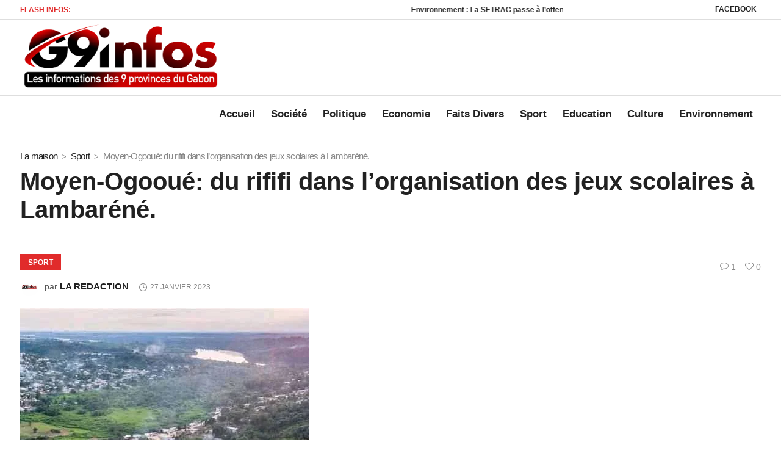

--- FILE ---
content_type: text/html; charset=UTF-8
request_url: https://g9infos.com/moyen-ogooue-du-rififi-dans-lorganisation-des-jeux-scolaires-a-lambarene/
body_size: 29374
content:
<!DOCTYPE html><html lang="fr-FR" class="cmsmasters_html"><head><script data-no-optimize="1">var litespeed_docref=sessionStorage.getItem("litespeed_docref");litespeed_docref&&(Object.defineProperty(document,"referrer",{get:function(){return litespeed_docref}}),sessionStorage.removeItem("litespeed_docref"));</script> <meta charset="UTF-8" /><meta name="viewport" content="width=device-width, initial-scale=1, maximum-scale=1" /><meta name="format-detection" content="telephone=no" /><link rel="profile" href="//gmpg.org/xfn/11" /><link rel="pingback" href="https://g9infos.com/xmlrpc.php" /><meta name='robots' content='index, follow, max-image-preview:large, max-snippet:-1, max-video-preview:-1' /><style>img:is([sizes="auto" i], [sizes^="auto," i]) { contain-intrinsic-size: 3000px 1500px }</style><title>Moyen-Ogooué: du rififi dans l&#039;organisation des jeux scolaires à Lambaréné. - G9INFOS</title><link rel="canonical" href="https://g9infos.com/moyen-ogooue-du-rififi-dans-lorganisation-des-jeux-scolaires-a-lambarene/" /><meta property="og:locale" content="fr_FR" /><meta property="og:type" content="article" /><meta property="og:title" content="Moyen-Ogooué: du rififi dans l&#039;organisation des jeux scolaires à Lambaréné. - G9INFOS" /><meta property="og:description" content="Le championnat scolaire pour le secondaire a débuté dans la ville de Lambaréné le 12 janvier 2023, mais dans son organisation, on relève un véritable fiasco. Il est très difficile d&rsquo;en croire, mais c&rsquo;est chose vraie dans un tournoi scolaire, les équipes qui participent aux jeux scolaires organisées par la Fédération Gabonaise de sport scolaire..." /><meta property="og:url" content="https://g9infos.com/moyen-ogooue-du-rififi-dans-lorganisation-des-jeux-scolaires-a-lambarene/" /><meta property="og:site_name" content="G9INFOS" /><meta property="article:publisher" content="https://www.facebook.com/g9infos/" /><meta property="article:published_time" content="2023-01-27T21:33:19+00:00" /><meta property="article:modified_time" content="2025-04-11T08:28:13+00:00" /><meta property="og:image" content="https://g9infos.com/wp-content/uploads/2023/01/whatsapp-image-2023-01-27-a-19-11-35.jpg" /><meta property="og:image:width" content="474" /><meta property="og:image:height" content="471" /><meta property="og:image:type" content="image/jpeg" /><meta name="author" content="LA REDACTION" /><meta name="twitter:card" content="summary_large_image" /><meta name="twitter:creator" content="@G9infos" /><meta name="twitter:site" content="@G9infos" /><meta name="twitter:label1" content="Écrit par" /><meta name="twitter:data1" content="LA REDACTION" /><meta name="twitter:label2" content="Durée de lecture estimée" /><meta name="twitter:data2" content="2 minutes" /> <script type="application/ld+json" class="yoast-schema-graph">{"@context":"https://schema.org","@graph":[{"@type":"Article","@id":"https://g9infos.com/moyen-ogooue-du-rififi-dans-lorganisation-des-jeux-scolaires-a-lambarene/#article","isPartOf":{"@id":"https://g9infos.com/moyen-ogooue-du-rififi-dans-lorganisation-des-jeux-scolaires-a-lambarene/"},"author":{"name":"LA REDACTION","@id":"https://g9infos.com/#/schema/person/970c5d13b21720d433d5af88f20e0956"},"headline":"Moyen-Ogooué: du rififi dans l&rsquo;organisation des jeux scolaires à Lambaréné.","datePublished":"2023-01-27T21:33:19+00:00","dateModified":"2025-04-11T08:28:13+00:00","mainEntityOfPage":{"@id":"https://g9infos.com/moyen-ogooue-du-rififi-dans-lorganisation-des-jeux-scolaires-a-lambarene/"},"wordCount":407,"commentCount":1,"publisher":{"@id":"https://g9infos.com/#organization"},"image":{"@id":"https://g9infos.com/moyen-ogooue-du-rififi-dans-lorganisation-des-jeux-scolaires-a-lambarene/#primaryimage"},"thumbnailUrl":"https://g9infos.com/wp-content/uploads/2023/01/whatsapp-image-2023-01-27-a-19-11-35.jpg","articleSection":["Sport"],"inLanguage":"fr-FR","potentialAction":[{"@type":"CommentAction","name":"Comment","target":["https://g9infos.com/moyen-ogooue-du-rififi-dans-lorganisation-des-jeux-scolaires-a-lambarene/#respond"]}]},{"@type":"WebPage","@id":"https://g9infos.com/moyen-ogooue-du-rififi-dans-lorganisation-des-jeux-scolaires-a-lambarene/","url":"https://g9infos.com/moyen-ogooue-du-rififi-dans-lorganisation-des-jeux-scolaires-a-lambarene/","name":"Moyen-Ogooué: du rififi dans l'organisation des jeux scolaires à Lambaréné. - G9INFOS","isPartOf":{"@id":"https://g9infos.com/#website"},"primaryImageOfPage":{"@id":"https://g9infos.com/moyen-ogooue-du-rififi-dans-lorganisation-des-jeux-scolaires-a-lambarene/#primaryimage"},"image":{"@id":"https://g9infos.com/moyen-ogooue-du-rififi-dans-lorganisation-des-jeux-scolaires-a-lambarene/#primaryimage"},"thumbnailUrl":"https://g9infos.com/wp-content/uploads/2023/01/whatsapp-image-2023-01-27-a-19-11-35.jpg","datePublished":"2023-01-27T21:33:19+00:00","dateModified":"2025-04-11T08:28:13+00:00","breadcrumb":{"@id":"https://g9infos.com/moyen-ogooue-du-rififi-dans-lorganisation-des-jeux-scolaires-a-lambarene/#breadcrumb"},"inLanguage":"fr-FR","potentialAction":[{"@type":"ReadAction","target":["https://g9infos.com/moyen-ogooue-du-rififi-dans-lorganisation-des-jeux-scolaires-a-lambarene/"]}]},{"@type":"ImageObject","inLanguage":"fr-FR","@id":"https://g9infos.com/moyen-ogooue-du-rififi-dans-lorganisation-des-jeux-scolaires-a-lambarene/#primaryimage","url":"https://g9infos.com/wp-content/uploads/2023/01/whatsapp-image-2023-01-27-a-19-11-35.jpg","contentUrl":"https://g9infos.com/wp-content/uploads/2023/01/whatsapp-image-2023-01-27-a-19-11-35.jpg","width":474,"height":471,"caption":"Vue aérienne de Lambaréné"},{"@type":"BreadcrumbList","@id":"https://g9infos.com/moyen-ogooue-du-rififi-dans-lorganisation-des-jeux-scolaires-a-lambarene/#breadcrumb","itemListElement":[{"@type":"ListItem","position":1,"name":"Accueil","item":"https://g9infos.com/"},{"@type":"ListItem","position":2,"name":"Articles","item":"https://g9infos.com/articles/"},{"@type":"ListItem","position":3,"name":"Moyen-Ogooué: du rififi dans l&rsquo;organisation des jeux scolaires à Lambaréné."}]},{"@type":"WebSite","@id":"https://g9infos.com/#website","url":"https://g9infos.com/","name":"G9INFOS","description":"Les infos des 9 provinces du Gabon","publisher":{"@id":"https://g9infos.com/#organization"},"potentialAction":[{"@type":"SearchAction","target":{"@type":"EntryPoint","urlTemplate":"https://g9infos.com/?s={search_term_string}"},"query-input":{"@type":"PropertyValueSpecification","valueRequired":true,"valueName":"search_term_string"}}],"inLanguage":"fr-FR"},{"@type":"Organization","@id":"https://g9infos.com/#organization","name":"G9INFOS","url":"https://g9infos.com/","logo":{"@type":"ImageObject","inLanguage":"fr-FR","@id":"https://g9infos.com/#/schema/logo/image/","url":"https://i0.wp.com/www.g9infos.com/wp-content/uploads/2021/03/g9infos-logo-e1614899010481.png?fit=1702%2C645&ssl=1","contentUrl":"https://i0.wp.com/www.g9infos.com/wp-content/uploads/2021/03/g9infos-logo-e1614899010481.png?fit=1702%2C645&ssl=1","width":1702,"height":645,"caption":"G9INFOS"},"image":{"@id":"https://g9infos.com/#/schema/logo/image/"},"sameAs":["https://www.facebook.com/g9infos/","https://x.com/G9infos"]},{"@type":"Person","@id":"https://g9infos.com/#/schema/person/970c5d13b21720d433d5af88f20e0956","name":"LA REDACTION","image":{"@type":"ImageObject","inLanguage":"fr-FR","@id":"https://g9infos.com/#/schema/person/image/","url":"https://g9infos.com/wp-content/litespeed/avatar/24016afb987e242c13b17afe59a76eb8.jpg?ver=1768686246","contentUrl":"https://g9infos.com/wp-content/litespeed/avatar/24016afb987e242c13b17afe59a76eb8.jpg?ver=1768686246","caption":"LA REDACTION"},"description":"G9INFOS est un journal d’information numérique, qui traite, analyse et scripte toute l’actualité des 9 provinces du Gabon.","url":"https://g9infos.com/author/admin-g9infos/"}]}</script> <link rel='dns-prefetch' href='//static.addtoany.com' /><link rel='dns-prefetch' href='//fonts.googleapis.com' /><link rel="alternate" type="application/rss+xml" title="G9INFOS &raquo; Flux" href="https://g9infos.com/feed/" /><link rel="alternate" type="application/rss+xml" title="G9INFOS &raquo; Flux des commentaires" href="https://g9infos.com/comments/feed/" /><link rel="alternate" type="application/rss+xml" title="G9INFOS &raquo; Moyen-Ogooué: du rififi dans l&rsquo;organisation des jeux scolaires à Lambaréné. Flux des commentaires" href="https://g9infos.com/moyen-ogooue-du-rififi-dans-lorganisation-des-jeux-scolaires-a-lambarene/feed/" /><style>1{content-visibility:auto;contain-intrinsic-size:1px 1000px;}</style><link data-optimized="2" rel="stylesheet" href="https://g9infos.com/wp-content/litespeed/css/00d3bf5679bd144d9f044440e080f715.css?ver=3a6a4" /><style id='classic-theme-styles-inline-css' type='text/css'>/*! This file is auto-generated */
.wp-block-button__link{color:#fff;background-color:#32373c;border-radius:9999px;box-shadow:none;text-decoration:none;padding:calc(.667em + 2px) calc(1.333em + 2px);font-size:1.125em}.wp-block-file__button{background:#32373c;color:#fff;text-decoration:none}</style><style id='global-styles-inline-css' type='text/css'>:root{--wp--preset--aspect-ratio--square: 1;--wp--preset--aspect-ratio--4-3: 4/3;--wp--preset--aspect-ratio--3-4: 3/4;--wp--preset--aspect-ratio--3-2: 3/2;--wp--preset--aspect-ratio--2-3: 2/3;--wp--preset--aspect-ratio--16-9: 16/9;--wp--preset--aspect-ratio--9-16: 9/16;--wp--preset--color--black: #000000;--wp--preset--color--cyan-bluish-gray: #abb8c3;--wp--preset--color--white: #ffffff;--wp--preset--color--pale-pink: #f78da7;--wp--preset--color--vivid-red: #cf2e2e;--wp--preset--color--luminous-vivid-orange: #ff6900;--wp--preset--color--luminous-vivid-amber: #fcb900;--wp--preset--color--light-green-cyan: #7bdcb5;--wp--preset--color--vivid-green-cyan: #00d084;--wp--preset--color--pale-cyan-blue: #8ed1fc;--wp--preset--color--vivid-cyan-blue: #0693e3;--wp--preset--color--vivid-purple: #9b51e0;--wp--preset--color--color-1: #565656;--wp--preset--color--color-2: #e12b2b;--wp--preset--color--color-3: #878787;--wp--preset--color--color-4: #151515;--wp--preset--color--color-5: #ffffff;--wp--preset--color--color-6: #f7f7f7;--wp--preset--color--color-7: #e3e3e3;--wp--preset--color--color-8: #e4e4e4;--wp--preset--gradient--vivid-cyan-blue-to-vivid-purple: linear-gradient(135deg,rgba(6,147,227,1) 0%,rgb(155,81,224) 100%);--wp--preset--gradient--light-green-cyan-to-vivid-green-cyan: linear-gradient(135deg,rgb(122,220,180) 0%,rgb(0,208,130) 100%);--wp--preset--gradient--luminous-vivid-amber-to-luminous-vivid-orange: linear-gradient(135deg,rgba(252,185,0,1) 0%,rgba(255,105,0,1) 100%);--wp--preset--gradient--luminous-vivid-orange-to-vivid-red: linear-gradient(135deg,rgba(255,105,0,1) 0%,rgb(207,46,46) 100%);--wp--preset--gradient--very-light-gray-to-cyan-bluish-gray: linear-gradient(135deg,rgb(238,238,238) 0%,rgb(169,184,195) 100%);--wp--preset--gradient--cool-to-warm-spectrum: linear-gradient(135deg,rgb(74,234,220) 0%,rgb(151,120,209) 20%,rgb(207,42,186) 40%,rgb(238,44,130) 60%,rgb(251,105,98) 80%,rgb(254,248,76) 100%);--wp--preset--gradient--blush-light-purple: linear-gradient(135deg,rgb(255,206,236) 0%,rgb(152,150,240) 100%);--wp--preset--gradient--blush-bordeaux: linear-gradient(135deg,rgb(254,205,165) 0%,rgb(254,45,45) 50%,rgb(107,0,62) 100%);--wp--preset--gradient--luminous-dusk: linear-gradient(135deg,rgb(255,203,112) 0%,rgb(199,81,192) 50%,rgb(65,88,208) 100%);--wp--preset--gradient--pale-ocean: linear-gradient(135deg,rgb(255,245,203) 0%,rgb(182,227,212) 50%,rgb(51,167,181) 100%);--wp--preset--gradient--electric-grass: linear-gradient(135deg,rgb(202,248,128) 0%,rgb(113,206,126) 100%);--wp--preset--gradient--midnight: linear-gradient(135deg,rgb(2,3,129) 0%,rgb(40,116,252) 100%);--wp--preset--font-size--small: 13px;--wp--preset--font-size--medium: 20px;--wp--preset--font-size--large: 36px;--wp--preset--font-size--x-large: 42px;--wp--preset--spacing--20: 0.44rem;--wp--preset--spacing--30: 0.67rem;--wp--preset--spacing--40: 1rem;--wp--preset--spacing--50: 1.5rem;--wp--preset--spacing--60: 2.25rem;--wp--preset--spacing--70: 3.38rem;--wp--preset--spacing--80: 5.06rem;--wp--preset--shadow--natural: 6px 6px 9px rgba(0, 0, 0, 0.2);--wp--preset--shadow--deep: 12px 12px 50px rgba(0, 0, 0, 0.4);--wp--preset--shadow--sharp: 6px 6px 0px rgba(0, 0, 0, 0.2);--wp--preset--shadow--outlined: 6px 6px 0px -3px rgba(255, 255, 255, 1), 6px 6px rgba(0, 0, 0, 1);--wp--preset--shadow--crisp: 6px 6px 0px rgba(0, 0, 0, 1);}:where(.is-layout-flex){gap: 0.5em;}:where(.is-layout-grid){gap: 0.5em;}body .is-layout-flex{display: flex;}.is-layout-flex{flex-wrap: wrap;align-items: center;}.is-layout-flex > :is(*, div){margin: 0;}body .is-layout-grid{display: grid;}.is-layout-grid > :is(*, div){margin: 0;}:where(.wp-block-columns.is-layout-flex){gap: 2em;}:where(.wp-block-columns.is-layout-grid){gap: 2em;}:where(.wp-block-post-template.is-layout-flex){gap: 1.25em;}:where(.wp-block-post-template.is-layout-grid){gap: 1.25em;}.has-black-color{color: var(--wp--preset--color--black) !important;}.has-cyan-bluish-gray-color{color: var(--wp--preset--color--cyan-bluish-gray) !important;}.has-white-color{color: var(--wp--preset--color--white) !important;}.has-pale-pink-color{color: var(--wp--preset--color--pale-pink) !important;}.has-vivid-red-color{color: var(--wp--preset--color--vivid-red) !important;}.has-luminous-vivid-orange-color{color: var(--wp--preset--color--luminous-vivid-orange) !important;}.has-luminous-vivid-amber-color{color: var(--wp--preset--color--luminous-vivid-amber) !important;}.has-light-green-cyan-color{color: var(--wp--preset--color--light-green-cyan) !important;}.has-vivid-green-cyan-color{color: var(--wp--preset--color--vivid-green-cyan) !important;}.has-pale-cyan-blue-color{color: var(--wp--preset--color--pale-cyan-blue) !important;}.has-vivid-cyan-blue-color{color: var(--wp--preset--color--vivid-cyan-blue) !important;}.has-vivid-purple-color{color: var(--wp--preset--color--vivid-purple) !important;}.has-black-background-color{background-color: var(--wp--preset--color--black) !important;}.has-cyan-bluish-gray-background-color{background-color: var(--wp--preset--color--cyan-bluish-gray) !important;}.has-white-background-color{background-color: var(--wp--preset--color--white) !important;}.has-pale-pink-background-color{background-color: var(--wp--preset--color--pale-pink) !important;}.has-vivid-red-background-color{background-color: var(--wp--preset--color--vivid-red) !important;}.has-luminous-vivid-orange-background-color{background-color: var(--wp--preset--color--luminous-vivid-orange) !important;}.has-luminous-vivid-amber-background-color{background-color: var(--wp--preset--color--luminous-vivid-amber) !important;}.has-light-green-cyan-background-color{background-color: var(--wp--preset--color--light-green-cyan) !important;}.has-vivid-green-cyan-background-color{background-color: var(--wp--preset--color--vivid-green-cyan) !important;}.has-pale-cyan-blue-background-color{background-color: var(--wp--preset--color--pale-cyan-blue) !important;}.has-vivid-cyan-blue-background-color{background-color: var(--wp--preset--color--vivid-cyan-blue) !important;}.has-vivid-purple-background-color{background-color: var(--wp--preset--color--vivid-purple) !important;}.has-black-border-color{border-color: var(--wp--preset--color--black) !important;}.has-cyan-bluish-gray-border-color{border-color: var(--wp--preset--color--cyan-bluish-gray) !important;}.has-white-border-color{border-color: var(--wp--preset--color--white) !important;}.has-pale-pink-border-color{border-color: var(--wp--preset--color--pale-pink) !important;}.has-vivid-red-border-color{border-color: var(--wp--preset--color--vivid-red) !important;}.has-luminous-vivid-orange-border-color{border-color: var(--wp--preset--color--luminous-vivid-orange) !important;}.has-luminous-vivid-amber-border-color{border-color: var(--wp--preset--color--luminous-vivid-amber) !important;}.has-light-green-cyan-border-color{border-color: var(--wp--preset--color--light-green-cyan) !important;}.has-vivid-green-cyan-border-color{border-color: var(--wp--preset--color--vivid-green-cyan) !important;}.has-pale-cyan-blue-border-color{border-color: var(--wp--preset--color--pale-cyan-blue) !important;}.has-vivid-cyan-blue-border-color{border-color: var(--wp--preset--color--vivid-cyan-blue) !important;}.has-vivid-purple-border-color{border-color: var(--wp--preset--color--vivid-purple) !important;}.has-vivid-cyan-blue-to-vivid-purple-gradient-background{background: var(--wp--preset--gradient--vivid-cyan-blue-to-vivid-purple) !important;}.has-light-green-cyan-to-vivid-green-cyan-gradient-background{background: var(--wp--preset--gradient--light-green-cyan-to-vivid-green-cyan) !important;}.has-luminous-vivid-amber-to-luminous-vivid-orange-gradient-background{background: var(--wp--preset--gradient--luminous-vivid-amber-to-luminous-vivid-orange) !important;}.has-luminous-vivid-orange-to-vivid-red-gradient-background{background: var(--wp--preset--gradient--luminous-vivid-orange-to-vivid-red) !important;}.has-very-light-gray-to-cyan-bluish-gray-gradient-background{background: var(--wp--preset--gradient--very-light-gray-to-cyan-bluish-gray) !important;}.has-cool-to-warm-spectrum-gradient-background{background: var(--wp--preset--gradient--cool-to-warm-spectrum) !important;}.has-blush-light-purple-gradient-background{background: var(--wp--preset--gradient--blush-light-purple) !important;}.has-blush-bordeaux-gradient-background{background: var(--wp--preset--gradient--blush-bordeaux) !important;}.has-luminous-dusk-gradient-background{background: var(--wp--preset--gradient--luminous-dusk) !important;}.has-pale-ocean-gradient-background{background: var(--wp--preset--gradient--pale-ocean) !important;}.has-electric-grass-gradient-background{background: var(--wp--preset--gradient--electric-grass) !important;}.has-midnight-gradient-background{background: var(--wp--preset--gradient--midnight) !important;}.has-small-font-size{font-size: var(--wp--preset--font-size--small) !important;}.has-medium-font-size{font-size: var(--wp--preset--font-size--medium) !important;}.has-large-font-size{font-size: var(--wp--preset--font-size--large) !important;}.has-x-large-font-size{font-size: var(--wp--preset--font-size--x-large) !important;}
:where(.wp-block-post-template.is-layout-flex){gap: 1.25em;}:where(.wp-block-post-template.is-layout-grid){gap: 1.25em;}
:where(.wp-block-columns.is-layout-flex){gap: 2em;}:where(.wp-block-columns.is-layout-grid){gap: 2em;}
:root :where(.wp-block-pullquote){font-size: 1.5em;line-height: 1.6;}</style><style id='magazilla-style-inline-css' type='text/css'>.header_mid .header_mid_inner .logo_wrap {
		width : 329px;
	}

	.header_mid_inner .logo img.logo_retina {
		width : 851px;
	}


			.headline_color {
				background-color:rgb(255,255,255);
			}
			
		.headline_aligner, 
		.cmsmasters_breadcrumbs_aligner {
			min-height:95px;
		}
		

	.header_top {
		height : 32px;
	}
	
	.header_mid {
		height : 125px;
	}
	
	.header_bot {
		height : 60px;
	}
	
	#page.cmsmasters_heading_after_header #middle, 
	#page.cmsmasters_heading_under_header #middle .headline .headline_outer {
		padding-top : 125px;
	}
	
	#page.cmsmasters_heading_after_header.enable_header_top #middle, 
	#page.cmsmasters_heading_under_header.enable_header_top #middle .headline .headline_outer {
		padding-top : 157px;
	}
	
	#page.cmsmasters_heading_after_header.enable_header_bottom #middle, 
	#page.cmsmasters_heading_under_header.enable_header_bottom #middle .headline .headline_outer {
		padding-top : 185px;
	}
	
	#page.cmsmasters_heading_after_header.enable_header_top.enable_header_bottom #middle, 
	#page.cmsmasters_heading_under_header.enable_header_top.enable_header_bottom #middle .headline .headline_outer {
		padding-top : 217px;
	}
	
	@media only screen and (max-width: 1024px) {
		.header_top,
		.header_mid,
		.header_bot {
			height : auto;
		}
		
		.header_mid .header_mid_inner_cont > div {
			height : 125px;
			max-height : 65px;
		}
		
		.header_bot .header_bot_inner_cont > div {
			height : 60px;
		}
		
		#page.cmsmasters_heading_after_header #middle, 
		#page.cmsmasters_heading_under_header #middle .headline .headline_outer, 
		#page.cmsmasters_heading_after_header.enable_header_top #middle, 
		#page.cmsmasters_heading_under_header.enable_header_top #middle .headline .headline_outer, 
		#page.cmsmasters_heading_after_header.enable_header_bottom #middle, 
		#page.cmsmasters_heading_under_header.enable_header_bottom #middle .headline .headline_outer, 
		#page.cmsmasters_heading_after_header.enable_header_top.enable_header_bottom #middle, 
		#page.cmsmasters_heading_under_header.enable_header_top.enable_header_bottom #middle .headline .headline_outer {
			padding-top : 0 !important;
		}
	}
	
	@media only screen and (max-width: 768px) {
		.header_mid .header_mid_inner_cont > div, 
		.header_bot .header_bot_inner_cont > div {
			height:auto;
		}
	}</style> <script id="addtoany-core-js-before" type="litespeed/javascript">window.a2a_config=window.a2a_config||{};a2a_config.callbacks=[];a2a_config.overlays=[];a2a_config.templates={};a2a_localize={Share:"Partager",Save:"Enregistrer",Subscribe:"S'abonner",Email:"E-mail",Bookmark:"Marque-page",ShowAll:"Montrer tout",ShowLess:"Montrer moins",FindServices:"Trouver des service(s)",FindAnyServiceToAddTo:"Trouver instantan&eacute;ment des services &agrave; ajouter &agrave;",PoweredBy:"Propuls&eacute; par",ShareViaEmail:"Partager par e-mail",SubscribeViaEmail:"S’abonner par e-mail",BookmarkInYourBrowser:"Ajouter un signet dans votre navigateur",BookmarkInstructions:"Appuyez sur Ctrl+D ou \u2318+D pour mettre cette page en signet",AddToYourFavorites:"Ajouter &agrave; vos favoris",SendFromWebOrProgram:"Envoyer depuis n’importe quelle adresse e-mail ou logiciel e-mail",EmailProgram:"Programme d’e-mail",More:"Plus&#8230;",ThanksForSharing:"Merci de partager !",ThanksForFollowing:"Merci de nous suivre !"}</script> <script type="text/javascript" defer src="https://static.addtoany.com/menu/page.js" id="addtoany-core-js"></script> <script type="litespeed/javascript" data-src="https://g9infos.com/wp-includes/js/jquery/jquery.min.js" id="jquery-core-js"></script> <link rel="https://api.w.org/" href="https://g9infos.com/wp-json/" /><link rel="alternate" title="JSON" type="application/json" href="https://g9infos.com/wp-json/wp/v2/posts/16771" /><link rel="EditURI" type="application/rsd+xml" title="RSD" href="https://g9infos.com/xmlrpc.php?rsd" /><meta name="generator" content="WordPress 6.7.4" /><link rel='shortlink' href='https://g9infos.com/?p=16771' /><link rel="alternate" title="oEmbed (JSON)" type="application/json+oembed" href="https://g9infos.com/wp-json/oembed/1.0/embed?url=https%3A%2F%2Fg9infos.com%2Fmoyen-ogooue-du-rififi-dans-lorganisation-des-jeux-scolaires-a-lambarene%2F" /><link rel="alternate" title="oEmbed (XML)" type="text/xml+oembed" href="https://g9infos.com/wp-json/oembed/1.0/embed?url=https%3A%2F%2Fg9infos.com%2Fmoyen-ogooue-du-rififi-dans-lorganisation-des-jeux-scolaires-a-lambarene%2F&#038;format=xml" /><style type="text/css">.recentcomments a{display:inline !important;padding:0 !important;margin:0 !important;}</style><link rel="preconnect" href="https://fonts.googleapis.com"><link rel="preconnect" href="https://fonts.gstatic.com/" crossorigin><meta name="generator" content="Powered by Slider Revolution 6.7.31 - responsive, Mobile-Friendly Slider Plugin for WordPress with comfortable drag and drop interface." /><link rel="icon" href="https://g9infos.com/wp-content/uploads/2021/03/wp-1614727238191-100x100.jpg" sizes="32x32" /><link rel="icon" href="https://g9infos.com/wp-content/uploads/2021/03/wp-1614727238191-300x300.jpg" sizes="192x192" /><link rel="apple-touch-icon" href="https://g9infos.com/wp-content/uploads/2021/03/wp-1614727238191-300x300.jpg" /><meta name="msapplication-TileImage" content="https://g9infos.com/wp-content/uploads/2021/03/wp-1614727238191-300x300.jpg" /> <script type="litespeed/javascript">window._tpt??={};window.SR7??={};_tpt.R??={};_tpt.R.fonts??={};_tpt.R.fonts.customFonts??={};SR7.devMode=!1;SR7.F??={};SR7.G??={};SR7.LIB??={};SR7.E??={};SR7.E.gAddons??={};SR7.E.php??={};SR7.E.nonce='f781a783a6';SR7.E.ajaxurl='https://g9infos.com/wp-admin/admin-ajax.php';SR7.E.resturl='https://g9infos.com/wp-json/';SR7.E.slug_path='revslider/revslider.php';SR7.E.slug='revslider';SR7.E.plugin_url='https://g9infos.com/wp-content/plugins/revslider/';SR7.E.wp_plugin_url='http://g9infos.com/wp-content/plugins/';SR7.E.revision='6.7.31';SR7.E.fontBaseUrl='';SR7.G.breakPoints=[1240,1024,778,480];SR7.E.modules=['module','page','slide','layer','draw','animate','srtools','canvas','defaults','carousel','navigation','media','modifiers','migration'];SR7.E.libs=['WEBGL'];SR7.E.css=['csslp','cssbtns','cssfilters','cssnav','cssmedia'];SR7.E.resources={};SR7.JSON??={};
/*! Slider Revolution 7.0 - Page Processor */
!function(){"use strict";window.SR7??={},window._tpt??={},SR7.version="Slider Revolution 6.7.16",_tpt.getMobileZoom=()=>_tpt.is_mobile?document.documentElement.clientWidth/window.innerWidth:1,_tpt.getWinDim=function(t){_tpt.screenHeightWithUrlBar??=window.innerHeight;let e=SR7.F?.modal?.visible&&SR7.M[SR7.F.module.getIdByAlias(SR7.F.modal.requested)];_tpt.scrollBar=window.innerWidth!==document.documentElement.clientWidth||e&&window.innerWidth!==e.c.module.clientWidth,_tpt.winW=_tpt.getMobileZoom()*window.innerWidth-(_tpt.scrollBar||"prepare"==t?_tpt.scrollBarW??_tpt.mesureScrollBar():0),_tpt.winH=_tpt.getMobileZoom()*window.innerHeight,_tpt.winWAll=document.documentElement.clientWidth},_tpt.getResponsiveLevel=function(t,e){SR7.M[e];return _tpt.closestGE(t,_tpt.winWAll)},_tpt.mesureScrollBar=function(){let t=document.createElement("div");return t.className="RSscrollbar-measure",t.style.width="100px",t.style.height="100px",t.style.overflow="scroll",t.style.position="absolute",t.style.top="-9999px",document.body.appendChild(t),_tpt.scrollBarW=t.offsetWidth-t.clientWidth,document.body.removeChild(t),_tpt.scrollBarW},_tpt.loadCSS=async function(t,e,s){return s?_tpt.R.fonts.required[e].status=1:(_tpt.R[e]??={},_tpt.R[e].status=1),new Promise(((i,n)=>{if(_tpt.isStylesheetLoaded(t))s?_tpt.R.fonts.required[e].status=2:_tpt.R[e].status=2,i();else{const o=document.createElement("link");o.rel="stylesheet";let l="text",r="css";o.type=l+"/"+r,o.href=t,o.onload=()=>{s?_tpt.R.fonts.required[e].status=2:_tpt.R[e].status=2,i()},o.onerror=()=>{s?_tpt.R.fonts.required[e].status=3:_tpt.R[e].status=3,n(new Error(`Failed to load CSS: ${t}`))},document.head.appendChild(o)}}))},_tpt.addContainer=function(t){const{tag:e="div",id:s,class:i,datas:n,textContent:o,iHTML:l}=t,r=document.createElement(e);if(s&&""!==s&&(r.id=s),i&&""!==i&&(r.className=i),n)for(const[t,e]of Object.entries(n))"style"==t?r.style.cssText=e:r.setAttribute(`data-${t}`,e);return o&&(r.textContent=o),l&&(r.innerHTML=l),r},_tpt.collector=function(){return{fragment:new DocumentFragment,add(t){var e=_tpt.addContainer(t);return this.fragment.appendChild(e),e},append(t){t.appendChild(this.fragment)}}},_tpt.isStylesheetLoaded=function(t){let e=t.split("?")[0];return Array.from(document.querySelectorAll('link[rel="stylesheet"], link[rel="preload"]')).some((t=>t.href.split("?")[0]===e))},_tpt.preloader={requests:new Map,preloaderTemplates:new Map,show:function(t,e){if(!e||!t)return;const{type:s,color:i}=e;if(s<0||"off"==s)return;const n=`preloader_${s}`;let o=this.preloaderTemplates.get(n);o||(o=this.build(s,i),this.preloaderTemplates.set(n,o)),this.requests.has(t)||this.requests.set(t,{count:0});const l=this.requests.get(t);clearTimeout(l.timer),l.count++,1===l.count&&(l.timer=setTimeout((()=>{l.preloaderClone=o.cloneNode(!0),l.anim&&l.anim.kill(),void 0!==_tpt.gsap?l.anim=_tpt.gsap.fromTo(l.preloaderClone,1,{opacity:0},{opacity:1}):l.preloaderClone.classList.add("sr7-fade-in"),t.appendChild(l.preloaderClone)}),150))},hide:function(t){if(!this.requests.has(t))return;const e=this.requests.get(t);e.count--,e.count<0&&(e.count=0),e.anim&&e.anim.kill(),0===e.count&&(clearTimeout(e.timer),e.preloaderClone&&(e.preloaderClone.classList.remove("sr7-fade-in"),e.anim=_tpt.gsap.to(e.preloaderClone,.3,{opacity:0,onComplete:function(){e.preloaderClone.remove()}})))},state:function(t){if(!this.requests.has(t))return!1;return this.requests.get(t).count>0},build:(t,e="#ffffff",s="")=>{if(t<0||"off"===t)return null;const i=parseInt(t);if(t="prlt"+i,isNaN(i))return null;if(_tpt.loadCSS(SR7.E.plugin_url+"public/css/preloaders/t"+i+".css","preloader_"+t),isNaN(i)||i<6){const n=`background-color:${e}`,o=1===i||2==i?n:"",l=3===i||4==i?n:"",r=_tpt.collector();["dot1","dot2","bounce1","bounce2","bounce3"].forEach((t=>r.add({tag:"div",class:t,datas:{style:l}})));const d=_tpt.addContainer({tag:"sr7-prl",class:`${t} ${s}`,datas:{style:o}});return r.append(d),d}{let n={};if(7===i){let t;e.startsWith("#")?(t=e.replace("#",""),t=`rgba(${parseInt(t.substring(0,2),16)}, ${parseInt(t.substring(2,4),16)}, ${parseInt(t.substring(4,6),16)}, `):e.startsWith("rgb")&&(t=e.slice(e.indexOf("(")+1,e.lastIndexOf(")")).split(",").map((t=>t.trim())),t=`rgba(${t[0]}, ${t[1]}, ${t[2]}, `),t&&(n.style=`border-top-color: ${t}0.65); border-bottom-color: ${t}0.15); border-left-color: ${t}0.65); border-right-color: ${t}0.15)`)}else 12===i&&(n.style=`background:${e}`);const o=[10,0,4,2,5,9,0,4,4,2][i-6],l=_tpt.collector(),r=l.add({tag:"div",class:"sr7-prl-inner",datas:n});Array.from({length:o}).forEach((()=>r.appendChild(l.add({tag:"span",datas:{style:`background:${e}`}}))));const d=_tpt.addContainer({tag:"sr7-prl",class:`${t} ${s}`});return l.append(d),d}}},SR7.preLoader={show:(t,e)=>{"off"!==(SR7.M[t]?.settings?.pLoader?.type??"off")&&_tpt.preloader.show(e||SR7.M[t].c.module,SR7.M[t]?.settings?.pLoader??{color:"#fff",type:10})},hide:(t,e)=>{"off"!==(SR7.M[t]?.settings?.pLoader?.type??"off")&&_tpt.preloader.hide(e||SR7.M[t].c.module)},state:(t,e)=>_tpt.preloader.state(e||SR7.M[t].c.module)},_tpt.prepareModuleHeight=function(t){window.SR7.M??={},window.SR7.M[t.id]??={},"ignore"==t.googleFont&&(SR7.E.ignoreGoogleFont=!0);let e=window.SR7.M[t.id];if(null==_tpt.scrollBarW&&_tpt.mesureScrollBar(),e.c??={},e.states??={},e.settings??={},e.settings.size??={},t.fixed&&(e.settings.fixed=!0),e.c.module=document.querySelector("sr7-module#"+t.id),e.c.adjuster=e.c.module.getElementsByTagName("sr7-adjuster")[0],e.c.content=e.c.module.getElementsByTagName("sr7-content")[0],"carousel"==t.type&&(e.c.carousel=e.c.content.getElementsByTagName("sr7-carousel")[0]),null==e.c.module||null==e.c.module)return;t.plType&&t.plColor&&(e.settings.pLoader={type:t.plType,color:t.plColor}),void 0===t.plType||"off"===t.plType||SR7.preLoader.state(t.id)&&SR7.preLoader.state(t.id,e.c.module)||SR7.preLoader.show(t.id,e.c.module),_tpt.winW||_tpt.getWinDim("prepare"),_tpt.getWinDim();let s=""+e.c.module.dataset?.modal;"modal"==s||"true"==s||"undefined"!==s&&"false"!==s||(e.settings.size.fullWidth=t.size.fullWidth,e.LEV??=_tpt.getResponsiveLevel(window.SR7.G.breakPoints,t.id),t.vpt=_tpt.fillArray(t.vpt,5),e.settings.vPort=t.vpt[e.LEV],void 0!==t.el&&"720"==t.el[4]&&t.gh[4]!==t.el[4]&&"960"==t.el[3]&&t.gh[3]!==t.el[3]&&"768"==t.el[2]&&t.gh[2]!==t.el[2]&&delete t.el,e.settings.size.height=null==t.el||null==t.el[e.LEV]||0==t.el[e.LEV]||"auto"==t.el[e.LEV]?_tpt.fillArray(t.gh,5,-1):_tpt.fillArray(t.el,5,-1),e.settings.size.width=_tpt.fillArray(t.gw,5,-1),e.settings.size.minHeight=_tpt.fillArray(t.mh??[0],5,-1),e.cacheSize={fullWidth:e.settings.size?.fullWidth,fullHeight:e.settings.size?.fullHeight},void 0!==t.off&&(t.off?.t&&(e.settings.size.m??={})&&(e.settings.size.m.t=t.off.t),t.off?.b&&(e.settings.size.m??={})&&(e.settings.size.m.b=t.off.b),t.off?.l&&(e.settings.size.p??={})&&(e.settings.size.p.l=t.off.l),t.off?.r&&(e.settings.size.p??={})&&(e.settings.size.p.r=t.off.r),e.offsetPrepared=!0),_tpt.updatePMHeight(t.id,t,!0))},_tpt.updatePMHeight=(t,e,s)=>{let i=SR7.M[t];var n=i.settings.size.fullWidth?_tpt.winW:i.c.module.parentNode.offsetWidth;n=0===n||isNaN(n)?_tpt.winW:n;let o=i.settings.size.width[i.LEV]||i.settings.size.width[i.LEV++]||i.settings.size.width[i.LEV--]||n,l=i.settings.size.height[i.LEV]||i.settings.size.height[i.LEV++]||i.settings.size.height[i.LEV--]||0,r=i.settings.size.minHeight[i.LEV]||i.settings.size.minHeight[i.LEV++]||i.settings.size.minHeight[i.LEV--]||0;if(l="auto"==l?0:l,l=parseInt(l),"carousel"!==e.type&&(n-=parseInt(e.onw??0)||0),i.MP=!i.settings.size.fullWidth&&n<o||_tpt.winW<o?Math.min(1,n/o):1,e.size.fullScreen||e.size.fullHeight){let t=parseInt(e.fho)||0,s=(""+e.fho).indexOf("%")>-1;e.newh=_tpt.winH-(s?_tpt.winH*t/100:t)}else e.newh=i.MP*Math.max(l,r);if(e.newh+=(parseInt(e.onh??0)||0)+(parseInt(e.carousel?.pt)||0)+(parseInt(e.carousel?.pb)||0),void 0!==e.slideduration&&(e.newh=Math.max(e.newh,parseInt(e.slideduration)/3)),e.shdw&&_tpt.buildShadow(e.id,e),i.c.adjuster.style.height=e.newh+"px",i.c.module.style.height=e.newh+"px",i.c.content.style.height=e.newh+"px",i.states.heightPrepared=!0,i.dims??={},i.dims.moduleRect=i.c.module.getBoundingClientRect(),i.c.content.style.left="-"+i.dims.moduleRect.left+"px",!i.settings.size.fullWidth)return s&&requestAnimationFrame((()=>{n!==i.c.module.parentNode.offsetWidth&&_tpt.updatePMHeight(e.id,e)})),void _tpt.bgStyle(e.id,e,window.innerWidth==_tpt.winW,!0);_tpt.bgStyle(e.id,e,window.innerWidth==_tpt.winW,!0),requestAnimationFrame((function(){s&&requestAnimationFrame((()=>{n!==i.c.module.parentNode.offsetWidth&&_tpt.updatePMHeight(e.id,e)}))})),i.earlyResizerFunction||(i.earlyResizerFunction=function(){requestAnimationFrame((function(){_tpt.getWinDim(),_tpt.moduleDefaults(e.id,e),_tpt.updateSlideBg(t,!0)}))},window.addEventListener("resize",i.earlyResizerFunction))},_tpt.buildShadow=function(t,e){let s=SR7.M[t];null==s.c.shadow&&(s.c.shadow=document.createElement("sr7-module-shadow"),s.c.shadow.classList.add("sr7-shdw-"+e.shdw),s.c.content.appendChild(s.c.shadow))},_tpt.bgStyle=async(t,e,s,i,n)=>{const o=SR7.M[t];if((e=e??o.settings).fixed&&!o.c.module.classList.contains("sr7-top-fixed")&&(o.c.module.classList.add("sr7-top-fixed"),o.c.module.style.position="fixed",o.c.module.style.width="100%",o.c.module.style.top="0px",o.c.module.style.left="0px",o.c.module.style.pointerEvents="none",o.c.module.style.zIndex=5e3,o.c.content.style.pointerEvents="none"),null==o.c.bgcanvas){let t=document.createElement("sr7-module-bg"),l=!1;if("string"==typeof e?.bg?.color&&e?.bg?.color.includes("{"))if(_tpt.gradient&&_tpt.gsap)e.bg.color=_tpt.gradient.convert(e.bg.color);else try{let t=JSON.parse(e.bg.color);(t?.orig||t?.string)&&(e.bg.color=JSON.parse(e.bg.color))}catch(t){return}let r="string"==typeof e?.bg?.color?e?.bg?.color||"transparent":e?.bg?.color?.string??e?.bg?.color?.orig??e?.bg?.color?.color??"transparent";if(t.style["background"+(String(r).includes("grad")?"":"Color")]=r,("transparent"!==r||n)&&(l=!0),o.offsetPrepared&&(t.style.visibility="hidden"),e?.bg?.image?.src&&(t.style.backgroundImage=`url(${e?.bg?.image.src})`,t.style.backgroundSize=""==(e.bg.image?.size??"")?"cover":e.bg.image.size,t.style.backgroundPosition=e.bg.image.position,t.style.backgroundRepeat=""==e.bg.image.repeat||null==e.bg.image.repeat?"no-repeat":e.bg.image.repeat,l=!0),!l)return;o.c.bgcanvas=t,e.size.fullWidth?t.style.width=_tpt.winW-(s&&_tpt.winH<document.body.offsetHeight?_tpt.scrollBarW:0)+"px":i&&(t.style.width=o.c.module.offsetWidth+"px"),e.sbt?.use?o.c.content.appendChild(o.c.bgcanvas):o.c.module.appendChild(o.c.bgcanvas)}o.c.bgcanvas.style.height=void 0!==e.newh?e.newh+"px":("carousel"==e.type?o.dims.module.h:o.dims.content.h)+"px",o.c.bgcanvas.style.left=!s&&e.sbt?.use||o.c.bgcanvas.closest("SR7-CONTENT")?"0px":"-"+(o?.dims?.moduleRect?.left??0)+"px"},_tpt.updateSlideBg=function(t,e){const s=SR7.M[t];let i=s.settings;s?.c?.bgcanvas&&(i.size.fullWidth?s.c.bgcanvas.style.width=_tpt.winW-(e&&_tpt.winH<document.body.offsetHeight?_tpt.scrollBarW:0)+"px":preparing&&(s.c.bgcanvas.style.width=s.c.module.offsetWidth+"px"))},_tpt.moduleDefaults=(t,e)=>{let s=SR7.M[t];null!=s&&null!=s.c&&null!=s.c.module&&(s.dims??={},s.dims.moduleRect=s.c.module.getBoundingClientRect(),s.c.content.style.left="-"+s.dims.moduleRect.left+"px",s.c.content.style.width=_tpt.winW-_tpt.scrollBarW+"px","carousel"==e.type&&(s.c.module.style.overflow="visible"),_tpt.bgStyle(t,e,window.innerWidth==_tpt.winW))},_tpt.getOffset=t=>{var e=t.getBoundingClientRect(),s=window.pageXOffset||document.documentElement.scrollLeft,i=window.pageYOffset||document.documentElement.scrollTop;return{top:e.top+i,left:e.left+s}},_tpt.fillArray=function(t,e){let s,i;t=Array.isArray(t)?t:[t];let n=Array(e),o=t.length;for(i=0;i<t.length;i++)n[i+(e-o)]=t[i],null==s&&"#"!==t[i]&&(s=t[i]);for(let t=0;t<e;t++)void 0!==n[t]&&"#"!=n[t]||(n[t]=s),s=n[t];return n},_tpt.closestGE=function(t,e){let s=Number.MAX_VALUE,i=-1;for(let n=0;n<t.length;n++)t[n]-1>=e&&t[n]-1-e<s&&(s=t[n]-1-e,i=n);return++i}}()</script> <style type="text/css" id="wp-custom-css">.widget_custom_posts_tabs_entries .cmsmasters_tabs .cmsmasters_lpr_tabs_img > * {
    display: block;
    margin: 0% 0;
}

.cmsmasters_views > span {
    visibility: hidden;
}
/*
h1.entry-title {visibility: hidden;}
h1.entry-title span {
    visibility: visible;
    margin-left: -200px;
}*/
/*footer*/
.wp-block-social-links .wp-social-link svg {
    height: 2em;
    width: 2em;
}
li.wp-social-link.wp-social-link-facebook.wp-block-social-link {
    background: transparent;
}
/**/
aside#block-15 {
    padding-bottom: 0px !important;
}</style></head><body class="post-template-default single single-post postid-16771 single-format-standard"><div id="page" class="cmsmasters_content_composer chrome_only cmsmasters_liquid fixed_header enable_header_top enable_header_bottom enable_header_right cmsmasters_heading_after_header hfeed site"><div id="main"><header id="header"><div class="header_top" data-height="32"><div class="header_top_outer"><div class="header_top_inner"><div class="header_top_inner_cont"><div class="header_top_right"><div class="top_nav_wrap"><a class="responsive_top_nav cmsmasters_theme_icon_resp_nav" href="javascript:void(0)"></a><nav><div class="menu-follow-us-container"><ul id="top_line_nav" class="top_line_nav"><li id="menu-item-761" class="menu-item menu-item-type-custom menu-item-object-custom menu-item-761"><a href="https://web.facebook.com/g9infos/"><span class="nav_item_wrap">Facebook</span></a></li></ul></div></nav></div></div><div class="header_top_left"><div class="meta_wrap"><div class='cmsmasters_roll_titles_wrap clear clearfix'><div class='cmsmasters_roll_titles_inner'><div class='cmsmasters_roll_titles_info'><h4 class='cmsmasters_roll_titles_info_title'>FLASH INFOS:</h4></div><div class="cmsmasters_roll_titles_slider_wrap"><div id="cmsmasters_roll_marquee_696e14d82e394" class="cmsmasters_roll_marquee"><article class="cmsmasters_roll_titles_post post-81119 post type-post status-publish format-standard has-post-thumbnail hentry category-economie category-environnement category-societe"><h4 class="cmsmasters_slider_post_title entry-title"><a title="Environnement : La SETRAG passe à l’offensive contre le braconnage et les collisions ferroviaires" href="https://g9infos.com/environnement-la-setrag-passe-a-loffensive-contre-le-braconnage-et-les-collisions-ferroviaires/">Environnement : La SETRAG passe à l’offensive contre le braconnage et les collisions ferroviaires</a></h4></article><article class="cmsmasters_roll_titles_post post-80873 post type-post status-publish format-standard has-post-thumbnail hentry category-sport"><h4 class="cmsmasters_slider_post_title entry-title"><a title="Florent Ibenge à la tête des Panthères : la Fégafoot tient-elle déjà son homme ?" href="https://g9infos.com/florent-ibenge-a-la-tete-des-pantheres-la-fegafoot-tient-elle-deja-son-homme/">Florent Ibenge à la tête des Panthères : la Fégafoot tient-elle déjà son homme ?</a></h4></article><article class="cmsmasters_roll_titles_post post-80819 post type-post status-publish format-standard has-post-thumbnail hentry category-societe"><h4 class="cmsmasters_slider_post_title entry-title"><a title="Gabon: Attaque pirate au large d&rsquo;Equata, neuf membres d&rsquo;équipage portés disparus" href="https://g9infos.com/gabon-attaque-pirate-au-large-dequata-neuf-membres-dequipage-portes-disparus/">Gabon: Attaque pirate au large d&rsquo;Equata, neuf membres d&rsquo;équipage portés disparus</a></h4></article><article class="cmsmasters_roll_titles_post post-80647 post type-post status-publish format-standard has-post-thumbnail hentry category-economie category-societe"><h4 class="cmsmasters_slider_post_title entry-title"><a title="Vie des entreprises : SETRAG au cœur de l’insertion professionnelle des jeunes talents" href="https://g9infos.com/vie-des-entreprises-setrag-au-coeur-de-linsertion-professionnelle-des-jeunes-talents/">Vie des entreprises : SETRAG au cœur de l’insertion professionnelle des jeunes talents</a></h4></article><article class="cmsmasters_roll_titles_post post-80612 post type-post status-publish format-standard has-post-thumbnail hentry category-societe"><h4 class="cmsmasters_slider_post_title entry-title"><a title="SETRAG–UFIGA : Un accord tarifaire qui apaise la filière bois" href="https://g9infos.com/setrag-ufiga-un-accord-tarifaire-qui-apaise-la-filiere-bois/">SETRAG–UFIGA : Un accord tarifaire qui apaise la filière bois</a></h4></article><article class="cmsmasters_roll_titles_post post-80496 post type-post status-publish format-standard has-post-thumbnail hentry category-politique category-societe"><h4 class="cmsmasters_slider_post_title entry-title"><a title="Oeil pour oeil, dent pour dent : Le Gabon prêt à tuer légalement ?" href="https://g9infos.com/oeil-pour-oeil-dent-pour-dent-le-gabon-pret-a-tuer-legalement/">Oeil pour oeil, dent pour dent : Le Gabon prêt à tuer légalement ?</a></h4></article><article class="cmsmasters_roll_titles_post post-80250 post type-post status-publish format-standard has-post-thumbnail hentry category-societe"><h4 class="cmsmasters_slider_post_title entry-title"><a title="CNSS et pensions vieillesse : Les vraies raisons derrière l’augmentation du taux de cotisation" href="https://g9infos.com/cnss-et-pensions-vieillesse-les-vraies-raisons-derriere-laugmentation-du-taux-de-cotisation/">CNSS et pensions vieillesse : Les vraies raisons derrière l’augmentation du taux de cotisation</a></h4></article><article class="cmsmasters_roll_titles_post post-80061 post type-post status-publish format-standard has-post-thumbnail hentry category-politique category-societe"><h4 class="cmsmasters_slider_post_title entry-title"><a title="Soutien à la presse privée : L’engagement tenu du président de la République salué par les médias" href="https://g9infos.com/soutien-a-la-presse-privee-lengagement-tenu-du-president-de-la-republique-salue-par-les-medias/">Soutien à la presse privée : L’engagement tenu du président de la République salué par les médias</a></h4></article><article class="cmsmasters_roll_titles_post post-79883 post type-post status-publish format-standard has-post-thumbnail hentry category-culture"><h4 class="cmsmasters_slider_post_title entry-title"><a title="Blaise Pascal Tanguy : « Le cinéma africain n&rsquo;a pas besoin d&rsquo;autorisation pour exister » &#8211; Interview exclusive" href="https://g9infos.com/blaise-pascal-tanguy-le-cinema-africain-na-pas-besoin-dautorisation-pour-exister-interview-exclusive/">Blaise Pascal Tanguy : « Le cinéma africain n&rsquo;a pas besoin d&rsquo;autorisation pour exister » &#8211; Interview exclusive</a></h4></article><article class="cmsmasters_roll_titles_post post-79315 post type-post status-publish format-standard has-post-thumbnail hentry category-politique"><h4 class="cmsmasters_slider_post_title entry-title"><a title="5% de croissance : La Chine veut partager sa prospérité avec le Gabon" href="https://g9infos.com/5-de-croissance-la-chine-veut-partager-sa-prosperite-avec-le-gabon/">5% de croissance : La Chine veut partager sa prospérité avec le Gabon</a></h4></article><article class="cmsmasters_roll_titles_post post-78618 post type-post status-publish format-standard has-post-thumbnail hentry category-societe"><h4 class="cmsmasters_slider_post_title entry-title"><a title="Régis Pamphile Émane honore les gardiens de la tradition à Bifoun" href="https://g9infos.com/regis-pamphile-emane-honore-les-gardiens-de-la-tradition-a-bifoun/">Régis Pamphile Émane honore les gardiens de la tradition à Bifoun</a></h4></article><article class="cmsmasters_roll_titles_post post-78456 post type-post status-publish format-standard has-post-thumbnail hentry category-economie"><h4 class="cmsmasters_slider_post_title entry-title"><a title="Le transgabonais se connecte : Le Wi-Fi arrive dans les wagons" href="https://g9infos.com/le-transgabonais-se-connecte-le-wi-fi-arrive-dans-les-wagons/">Le transgabonais se connecte : Le Wi-Fi arrive dans les wagons</a></h4></article><article class="cmsmasters_roll_titles_post post-78035 post type-post status-publish format-standard has-post-thumbnail hentry category-politique"><h4 class="cmsmasters_slider_post_title entry-title"><a title="Ali Bongo parti, pourquoi les crimes rituels continuent-ils ?" href="https://g9infos.com/ali-bongo-parti-pourquoi-les-crimes-rituels-continuent-ils/">Ali Bongo parti, pourquoi les crimes rituels continuent-ils ?</a></h4></article><article class="cmsmasters_roll_titles_post post-77828 post type-post status-publish format-standard has-post-thumbnail hentry category-culture"><h4 class="cmsmasters_slider_post_title entry-title"><a title="Interview exclusive – Melchy Obiang : “À travers notre cinéma, c’est le Gabon que nous faisons rayonner”" href="https://g9infos.com/interview-exclusive-melchy-obiang-a-travers-notre-cinema-cest-le-gabon-que-nous-faisons-rayonner/">Interview exclusive – Melchy Obiang : “À travers notre cinéma, c’est le Gabon que nous faisons rayonner”</a></h4></article><article class="cmsmasters_roll_titles_post post-77477 post type-post status-publish format-standard has-post-thumbnail hentry category-culture"><h4 class="cmsmasters_slider_post_title entry-title"><a title="Cinéma gabonais : Patrick Boueme dévoile Akomga lors d’une double avant-première à Libreville" href="https://g9infos.com/cinema-gabonais-patrick-boueme-devoile-akomga-lors-dune-double-avant-premiere-a-libreville/">Cinéma gabonais : Patrick Boueme dévoile Akomga lors d’une double avant-première à Libreville</a></h4></article><article class="cmsmasters_roll_titles_post post-77309 post type-post status-publish format-standard has-post-thumbnail hentry category-societe"><h4 class="cmsmasters_slider_post_title entry-title"><a title="Le Ministère de la communication déclare la guerre à l&rsquo;amateurisme" href="https://g9infos.com/le-ministere-de-la-communication-declare-la-guerre-a-lamateurisme/">Le Ministère de la communication déclare la guerre à l&rsquo;amateurisme</a></h4></article><article class="cmsmasters_roll_titles_post post-76810 post type-post status-publish format-standard has-post-thumbnail hentry category-societe"><h4 class="cmsmasters_slider_post_title entry-title"><a title="Pourquoi la taxe d’habitation inquiète déjà les foyers gabonais ?" href="https://g9infos.com/pourquoi-la-taxe-dhabitation-inquiete-deja-les-foyers-gabonais/">Pourquoi la taxe d’habitation inquiète déjà les foyers gabonais ?</a></h4></article><article class="cmsmasters_roll_titles_post post-76437 post type-post status-publish format-standard has-post-thumbnail hentry category-societe"><h4 class="cmsmasters_slider_post_title entry-title"><a title="Lambaréné brille au Bénin : La Fondation Anna School porte la voix des enfants handicapés" href="https://g9infos.com/lambarene-brille-au-benin-la-fondation-anna-school-porte-la-voix-des-enfants-handicapes/">Lambaréné brille au Bénin : La Fondation Anna School porte la voix des enfants handicapés</a></h4></article><article class="cmsmasters_roll_titles_post post-76226 post type-post status-publish format-standard has-post-thumbnail hentry category-economie"><h4 class="cmsmasters_slider_post_title entry-title"><a title="La Setrag signe avec cinq universités gabonaises" href="https://g9infos.com/formation-professionnelle-la-setrag-scelle-des-accords-avec-cinq-etablissements-denseignement-superieur/">La Setrag signe avec cinq universités gabonaises</a></h4></article><article class="cmsmasters_roll_titles_post post-76105 post type-post status-publish format-standard has-post-thumbnail hentry category-environnement category-societe"><h4 class="cmsmasters_slider_post_title entry-title"><a title="La Setrag sur les rails de la transition écologique" href="https://g9infos.com/la-setrag-sur-les-rails-de-la-transition-ecologique/">La Setrag sur les rails de la transition écologique</a></h4></article></div><style type="text/css">#cmsmasters_roll_marquee_696e14d82e394 {
						animation-duration: 120s;
					}</style></div></div></div></div></div></div></div></div></div><div class="header_mid" data-height="125"><div class="header_mid_outer"><div class="header_mid_inner"><div class="header_mid_inner_cont"><div class="logo_wrap"><a href="https://g9infos.com/" title="G9INFOS" class="logo">
<img data-lazyloaded="1" src="[data-uri]" width="1702" height="645" data-src="https://g9infos.com/wp-content/uploads/2021/03/g9infos-logo-e1614899010481.png" alt="G9INFOS" /><img data-lazyloaded="1" src="[data-uri]" class="logo_retina" data-src="https://g9infos.com/wp-content/uploads/2021/03/g9infos-logo-e1614899010481.png" alt="G9INFOS" width="851" height="323" /></a></div></div></div></div></div><div class="header_bot" data-height="60"><div class="header_bot_outer"><div class="header_bot_inner"><div class="header_bot_inner_cont"><div class="resp_bot_nav_wrap"><div class="resp_bot_nav_outer"><a class="responsive_nav resp_bot_nav cmsmasters_theme_icon_resp_nav" href="javascript:void(0)"></a></div></div><div class="bot_nav_wrap"><nav><div class="menu-menu-principale-container"><ul id="navigation" class="bot_nav navigation"><li id="menu-item-21696" class="menu-item menu-item-type-post_type menu-item-object-page menu-item-home menu-item-21696 menu-item-depth-0"><a href="https://g9infos.com/"><span class="nav_item_wrap"><span class="nav_title">Accueil</span></span></a></li><li id="menu-item-21659" class="menu-item menu-item-type-taxonomy menu-item-object-category menu-item-21659 menu-item-depth-0"><a href="https://g9infos.com/category/societe/"><span class="nav_item_wrap"><span class="nav_title">Société</span></span></a></li><li id="menu-item-21660" class="menu-item menu-item-type-taxonomy menu-item-object-category menu-item-21660 menu-item-depth-0"><a href="https://g9infos.com/category/politique/"><span class="nav_item_wrap"><span class="nav_title">Politique</span></span></a></li><li id="menu-item-21661" class="menu-item menu-item-type-taxonomy menu-item-object-category menu-item-21661 menu-item-depth-0"><a href="https://g9infos.com/category/economie/"><span class="nav_item_wrap"><span class="nav_title">Economie</span></span></a></li><li id="menu-item-21662" class="menu-item menu-item-type-taxonomy menu-item-object-category menu-item-21662 menu-item-depth-0"><a href="https://g9infos.com/category/faits-divers/"><span class="nav_item_wrap"><span class="nav_title">Faits Divers</span></span></a></li><li id="menu-item-21663" class="menu-item menu-item-type-taxonomy menu-item-object-category current-post-ancestor current-menu-parent current-post-parent menu-item-21663 menu-item-depth-0"><a href="https://g9infos.com/category/sport/"><span class="nav_item_wrap"><span class="nav_title">Sport</span></span></a></li><li id="menu-item-21664" class="menu-item menu-item-type-taxonomy menu-item-object-category menu-item-21664 menu-item-depth-0"><a href="https://g9infos.com/category/education/"><span class="nav_item_wrap"><span class="nav_title">Education</span></span></a></li><li id="menu-item-21665" class="menu-item menu-item-type-taxonomy menu-item-object-category menu-item-21665 menu-item-depth-0"><a href="https://g9infos.com/category/culture/"><span class="nav_item_wrap"><span class="nav_title">Culture</span></span></a></li><li id="menu-item-21666" class="menu-item menu-item-type-taxonomy menu-item-object-category menu-item-21666 menu-item-depth-0"><a href="https://g9infos.com/category/environnement/"><span class="nav_item_wrap"><span class="nav_title">Environnement</span></span></a></li></ul></div></nav></div></div></div></div></div></header><div id="middle"><div class="headline cmsmasters_color_scheme_default"><div class="headline_outer"><div class="headline_color"></div><div class="headline_inner align_left"><div class="headline_aligner"></div><div class="headline_content "><div class="cmsmasters_breadcrumbs"><div class="cmsmasters_breadcrumbs_inner"><a href="https://g9infos.com/" class="cms_home">La maison</a>
<span class="breadcrumbs_sep"></span>
<a href="https://g9infos.com/category/sport/">Sport</a>
<span class="breadcrumbs_sep"></span>
<span>Moyen-Ogooué: du rififi dans l&rsquo;organisation des jeux scolaires à Lambaréné.</span></div></div><div class="headline_text"><h1 class="entry-title">Moyen-Ogooué: du rififi dans l&rsquo;organisation des jeux scolaires à Lambaréné.</h1></div></div></div></div></div><div class="middle_inner"><div class="content_wrap fullwidth"><div class="middle_content entry"><div class="blog opened-article"><article id="post-16771" class="cmsmasters_open_post post-16771 post type-post status-publish format-standard has-post-thumbnail hentry category-sport"><div class="cmsmasters_post_cont_info_top entry-meta"><span class="cmsmasters_post_category"><a href="https://g9infos.com/category/sport/" class="cmsmasters_cat_color cmsmasters_cat_73" rel="category tag">Sport</a></span><div class="cmsmasters_post_cont_info_meta"><span class="cmsmasters_views cmsmasters_post_views"><span id="cmsmastersView-16771" class="cmsmastersView cmsmasters_theme_icon_view no_active"><span>11</span></span></span><span class="cmsmasters_comments cmsmasters_post_comments"><a class="cmsmasters_theme_icon_comment" href="https://g9infos.com/moyen-ogooue-du-rififi-dans-lorganisation-des-jeux-scolaires-a-lambarene/#comments" title="Commentaire sur Moyen-Ogooué: du rififi dans l&rsquo;organisation des jeux scolaires à Lambaréné."><span>1 </span></a></span><span class="cmsmasters_likes cmsmasters_post_likes"><a href="#" onclick="cmsmastersLike(16771, false); return false;" id="cmsmastersLike-16771" class="cmsmastersLike cmsmasters_theme_icon_like"><span>0 </span></a></span></div><div class="cmsmasters_post_cont_info_bottom entry-meta"><div class="cmsmasters_post_cont_about_author entry-meta"><div class="cmsmasters_post_cont_about_author_info entry-meta"><figure class="cmsmasters_post_author_avatar"><a href="https://g9infos.com/author/admin-g9infos/"><img data-lazyloaded="1" src="[data-uri]" alt='' data-src='https://g9infos.com/wp-content/litespeed/avatar/dd57e9cc90a8104783d73e3704240dc3.jpg?ver=1768686245' class='avatar avatar-100 photo' height='100' width='100' /></a></figure><div class="cmsmasters_post_author">par <a href="https://g9infos.com/author/admin-g9infos/" title="Messages par LA REDACTION" class="vcard author" rel="author"><span class="fn">LA REDACTION</span></a></div><small class="cmsmasters_post_date cmsmasters-icon-custom-icon-clock"><abbr class="published" title="27 janvier 2023">27 janvier 2023</abbr><abbr class="dn date updated" title="11 avril 2025">11 avril 2025</abbr></small></div></div></div></div><figure class="cmsmasters_img_wrap"><a href="https://g9infos.com/wp-content/uploads/2023/01/whatsapp-image-2023-01-27-a-19-11-35.jpg" title="Moyen-Ogooué: du rififi dans l&rsquo;organisation des jeux scolaires à Lambaréné." rel="ilightbox[cmsmasters_open_post_img_696e14d832583]" class="cmsmasters_img_link"><img data-lazyloaded="1" src="[data-uri]" width="474" height="471" data-src="https://g9infos.com/wp-content/uploads/2023/01/whatsapp-image-2023-01-27-a-19-11-35.jpg" class=" wp-post-image" alt="Moyen-Ogooué: du rififi dans l&rsquo;organisation des jeux scolaires à Lambaréné." title="Moyen-Ogooué: du rififi dans l&rsquo;organisation des jeux scolaires à Lambaréné." decoding="async" fetchpriority="high" data-srcset="https://g9infos.com/wp-content/uploads/2023/01/whatsapp-image-2023-01-27-a-19-11-35.jpg 474w, https://g9infos.com/wp-content/uploads/2023/01/whatsapp-image-2023-01-27-a-19-11-35-300x298.jpg 300w, https://g9infos.com/wp-content/uploads/2023/01/whatsapp-image-2023-01-27-a-19-11-35-150x149.jpg 150w, https://g9infos.com/wp-content/uploads/2023/01/whatsapp-image-2023-01-27-a-19-11-35-423x420.jpg 423w" data-sizes="(max-width: 474px) 100vw, 474px" /></a></figure><div class="cmsmasters_post_content_wrap"><div class="cmsmasters_post_content entry-content"><div class="addtoany_share_save_container addtoany_content addtoany_content_top"><div class="a2a_kit a2a_kit_size_32 addtoany_list" data-a2a-url="https://g9infos.com/moyen-ogooue-du-rififi-dans-lorganisation-des-jeux-scolaires-a-lambarene/" data-a2a-title="Moyen-Ogooué: du rififi dans l’organisation des jeux scolaires à Lambaréné."><a class="a2a_button_facebook" href="https://www.addtoany.com/add_to/facebook?linkurl=https%3A%2F%2Fg9infos.com%2Fmoyen-ogooue-du-rififi-dans-lorganisation-des-jeux-scolaires-a-lambarene%2F&amp;linkname=Moyen-Ogoou%C3%A9%3A%20du%20rififi%20dans%20l%E2%80%99organisation%20des%20jeux%20scolaires%20%C3%A0%20Lambar%C3%A9n%C3%A9." title="Facebook" rel="nofollow noopener" target="_blank"></a><a class="a2a_button_email" href="https://www.addtoany.com/add_to/email?linkurl=https%3A%2F%2Fg9infos.com%2Fmoyen-ogooue-du-rififi-dans-lorganisation-des-jeux-scolaires-a-lambarene%2F&amp;linkname=Moyen-Ogoou%C3%A9%3A%20du%20rififi%20dans%20l%E2%80%99organisation%20des%20jeux%20scolaires%20%C3%A0%20Lambar%C3%A9n%C3%A9." title="Email" rel="nofollow noopener" target="_blank"></a><a class="a2a_button_pinterest" href="https://www.addtoany.com/add_to/pinterest?linkurl=https%3A%2F%2Fg9infos.com%2Fmoyen-ogooue-du-rififi-dans-lorganisation-des-jeux-scolaires-a-lambarene%2F&amp;linkname=Moyen-Ogoou%C3%A9%3A%20du%20rififi%20dans%20l%E2%80%99organisation%20des%20jeux%20scolaires%20%C3%A0%20Lambar%C3%A9n%C3%A9." title="Pinterest" rel="nofollow noopener" target="_blank"></a><a class="a2a_button_whatsapp" href="https://www.addtoany.com/add_to/whatsapp?linkurl=https%3A%2F%2Fg9infos.com%2Fmoyen-ogooue-du-rififi-dans-lorganisation-des-jeux-scolaires-a-lambarene%2F&amp;linkname=Moyen-Ogoou%C3%A9%3A%20du%20rififi%20dans%20l%E2%80%99organisation%20des%20jeux%20scolaires%20%C3%A0%20Lambar%C3%A9n%C3%A9." title="WhatsApp" rel="nofollow noopener" target="_blank"></a><a class="a2a_dd addtoany_share_save addtoany_share" href="https://www.addtoany.com/share"></a></div></div><p style="text-align: justify;"><strong>Le championnat scolaire pour le secondaire a débuté dans la ville de Lambaréné le 12 janvier 2023, mais dans son organisation, on relève un véritable fiasco</strong>.</p><p style="text-align: justify;">Il est très difficile d&rsquo;en croire, mais c&rsquo;est chose vraie dans un tournoi scolaire, les équipes qui participent aux jeux scolaires organisées par la Fédération Gabonaise de sport scolaire (FEGAS), qui a pour coordonnateur le service des activités physiques et sportives au sein de la direction provinciale académique du Moyen-Ogooué, parlent de manipulation des résultats des rencontres au profit des établissements publics. C&rsquo;est le cas du groupe B de cette compétition scolaire qui est composé des établissements suivants <strong>JB ADIWA, L.A.G MODJECKOU, C.P SAINT VINCENT, CSB OGUEMWET.</strong></p><p>Lors de la première journée, le collège privé saint Vincent a remporté son premier match sur tapis vert à cause de l&rsquo;absence de l&rsquo;équipe adverse pour non-respect des conditions de participation à la compétition, selon les explications du directoire.</p><p style="text-align: justify;">La seconde journée jouée le 19 janvier, entre le Collège saint Vincent et le CSB OGUEMWET, Après une première mi-temps dominée par le collège saint Vincent sur un score de 2-0, l&rsquo;entraîneur du CSB OGUEMWET va s&rsquo;infiltrer sur le terrain empêchant à l&rsquo;arbitre de la rencontre de poursuivre le match. Ce qui a été malheureusement fait.</p><p style="text-align: justify;">Selon les règles du football, une équipe qui empêche le déroulement d&rsquo;une rencontre doit impérativement perdre la rencontre sur tapis vert, ce qui est loin d&rsquo;être pratiqué par le comité d&rsquo;organisation. Selon ce qui nous a été rapporté, le coordonnateur provincial des activités physiques et sportives, imposerait au collège saint Vincent de rejouer le premier match, fort possible de rejouer aussi le second, alors que cet établissement privé avait reçu du comité une notification confirmant leur victoire.</p><p style="text-align: justify;">Afin d&rsquo;avoir plus d&rsquo;explications sur cette situation qui crée des frustrations, notre rédaction est rentrée en contact avec Samuel ZE Ondo coordinateur provincial des activités physiques et sportives dans le Moyen-Ogooué, malheureusement ce dernier a refusé catégoriquement de répondre à nos questions.</p><p style="text-align: justify;">Il faut par ailleurs noter que le problème d&rsquo;arbitrage est également soulevé par l&rsquo;ensemble des équipes, ce qui est l&rsquo;une des causes qui créent des tensions à chaque rencontre.</p><p style="text-align: right;"><strong>Par / Malcom Le SULTAN</strong></p><div class="addtoany_share_save_container addtoany_content addtoany_content_bottom"><div class="a2a_kit a2a_kit_size_32 addtoany_list" data-a2a-url="https://g9infos.com/moyen-ogooue-du-rififi-dans-lorganisation-des-jeux-scolaires-a-lambarene/" data-a2a-title="Moyen-Ogooué: du rififi dans l’organisation des jeux scolaires à Lambaréné."><a class="a2a_button_facebook" href="https://www.addtoany.com/add_to/facebook?linkurl=https%3A%2F%2Fg9infos.com%2Fmoyen-ogooue-du-rififi-dans-lorganisation-des-jeux-scolaires-a-lambarene%2F&amp;linkname=Moyen-Ogoou%C3%A9%3A%20du%20rififi%20dans%20l%E2%80%99organisation%20des%20jeux%20scolaires%20%C3%A0%20Lambar%C3%A9n%C3%A9." title="Facebook" rel="nofollow noopener" target="_blank"></a><a class="a2a_button_email" href="https://www.addtoany.com/add_to/email?linkurl=https%3A%2F%2Fg9infos.com%2Fmoyen-ogooue-du-rififi-dans-lorganisation-des-jeux-scolaires-a-lambarene%2F&amp;linkname=Moyen-Ogoou%C3%A9%3A%20du%20rififi%20dans%20l%E2%80%99organisation%20des%20jeux%20scolaires%20%C3%A0%20Lambar%C3%A9n%C3%A9." title="Email" rel="nofollow noopener" target="_blank"></a><a class="a2a_button_pinterest" href="https://www.addtoany.com/add_to/pinterest?linkurl=https%3A%2F%2Fg9infos.com%2Fmoyen-ogooue-du-rififi-dans-lorganisation-des-jeux-scolaires-a-lambarene%2F&amp;linkname=Moyen-Ogoou%C3%A9%3A%20du%20rififi%20dans%20l%E2%80%99organisation%20des%20jeux%20scolaires%20%C3%A0%20Lambar%C3%A9n%C3%A9." title="Pinterest" rel="nofollow noopener" target="_blank"></a><a class="a2a_button_whatsapp" href="https://www.addtoany.com/add_to/whatsapp?linkurl=https%3A%2F%2Fg9infos.com%2Fmoyen-ogooue-du-rififi-dans-lorganisation-des-jeux-scolaires-a-lambarene%2F&amp;linkname=Moyen-Ogoou%C3%A9%3A%20du%20rififi%20dans%20l%E2%80%99organisation%20des%20jeux%20scolaires%20%C3%A0%20Lambar%C3%A9n%C3%A9." title="WhatsApp" rel="nofollow noopener" target="_blank"></a><a class="a2a_dd addtoany_share_save addtoany_share" href="https://www.addtoany.com/share"></a></div></div></div></div><footer class="cmsmasters_post_footer entry-meta"></footer></article><aside class="post_nav"><div class="cmsmasters_prev_post"><a alt="Politique : RÉAGIR poursuit son marathon à Oyem !" title="Politique : RÉAGIR poursuit son marathon à Oyem !" href="https://g9infos.com/politique-reagir-poursuit-son-marathon-a-oyem/"><div class="post_nav_cont"><span class="cmsmasters-icon-custom-arrow-left">actualités précédentes</span><h4 class="post_nav_title">Politique : RÉAGIR poursuit son marathon à Oyem !</h4></div></a></div><div class="cmsmasters_next_post"><a alt="Tropicale Amissa Bongo : de l&rsquo;argent jeté par la fenêtre ?" title="Tropicale Amissa Bongo : de l&rsquo;argent jeté par la fenêtre ?" href="https://g9infos.com/tropicale-amissa-bongo-de-largent-jete-par-la-fenetre/"><div class="post_nav_cont"><span class="cmsmasters-icon-custom-arrow-right">actualités récentes</span><h4 class="post_nav_title">Tropicale Amissa Bongo : de l'argent jeté par la fenêtre ?</h4></div></a></div></aside><aside id="comments" class="post_comments"><h2 class="post_comments_title">Commentaire (1)</h2><ol class="commentlist"><li class="comment even thread-even depth-1" id="li-comment-808"><div id="comment-808" class="comment-body cmsmasters_comment_item"><figure class="cmsmasters_comment_item_avatar">
<img data-lazyloaded="1" src="[data-uri]" alt='' data-src='https://g9infos.com/wp-content/litespeed/avatar/a29311833f9dc3b514f94c90e1072a32.jpg?ver=1768302729' data-srcset='https://g9infos.com/wp-content/litespeed/avatar/9b2c9e028eff7f8196e65acd4d8f0035.jpg?ver=1768302729 2x' class='avatar avatar-60 photo' height='60' width='60' decoding='async'/></figure><div class="comment-content cmsmasters_comment_item_cont"><div class="cmsmasters_comment_item_cont_info">
<span class="fn cmsmasters_comment_item_title">Yacine</span>
<span class="published cmsmasters_comment_item_date" title="Jan 28, 2023 9:26AM">Jan 28, 2023 au 9:26AM</span></div><div class="cmsmasters_comment_item_content"><p>C&rsquo;est toujours la même chose si quelqu&rsquo;un ne se reproche de rien il répond tranquillement aux questions des médias pour élucider le sujet qui tourne autour de son exercice mais bon.</p></div>
<a rel="nofollow" class="comment-reply-link" href="#comment-808" data-commentid="808" data-postid="16771" data-belowelement="comment-808" data-respondelement="respond" data-replyto="Répondre à Yacine" aria-label="Répondre à Yacine">Répondre</a></div></div></li></ol></aside><div id="respond" class="comment-respond"><h3 id="reply-title" class="comment-reply-title">Laisser une Réponse <small><a rel="nofollow" id="cancel-comment-reply-link" href="/moyen-ogooue-du-rififi-dans-lorganisation-des-jeux-scolaires-a-lambarene/#respond" style="display:none;">Annuler La Réponse</a></small></h3><form action="https://g9infos.com/wp-comments-post.php" method="post" id="commentform" class="comment-form" novalidate><p class="comment-notes">Votre adresse de messagerie ne sera pas publiée.</p><p class="comment-form-comment"><textarea name="comment" id="comment" cols="67" rows="2" placeholder="Commentaire"></textarea></p><p class="comment-form-author">
<input type="text" id="author" name="author" value="" size="35" placeholder="Votre nom *" /></p><p class="comment-form-email">
<input type="text" id="email" name="email" value="" size="35" placeholder="Votre e-mail *" /></p><p class="form-submit"><input name="submit" type="submit" id="submit" class="submit" value="Ajouter Un Commentaire" /> <input type='hidden' name='comment_post_ID' value='16771' id='comment_post_ID' />
<input type='hidden' name='comment_parent' id='comment_parent' value='0' /></p></form></div></div></div></div></div></div><div id="bottom" class="cmsmasters_color_scheme_footer"><div class="bottom_bg"><div class="bottom_outer"><div class="bottom_inner sidebar_layout_14141414"><aside id="text-4" class="widget widget_text"><div class="textwidget"><p><a href="http://g9infos.com/wp-content/uploads/2025/07/g9infos-logo-e1614899010481-1.png"><img data-lazyloaded="1" src="[data-uri]" decoding="async" class="alignnone size-medium wp-image-48448" data-src="http://g9infos.com/wp-content/uploads/2025/07/g9infos-logo-e1614899010481-1-300x114.png" alt="" width="300" height="114" data-srcset="https://g9infos.com/wp-content/uploads/2025/07/g9infos-logo-e1614899010481-1-300x114.png 300w, https://g9infos.com/wp-content/uploads/2025/07/g9infos-logo-e1614899010481-1-1024x388.png 1024w, https://g9infos.com/wp-content/uploads/2025/07/g9infos-logo-e1614899010481-1-768x291.png 768w, https://g9infos.com/wp-content/uploads/2025/07/g9infos-logo-e1614899010481-1-1536x582.png 1536w, https://g9infos.com/wp-content/uploads/2025/07/g9infos-logo-e1614899010481-1-580x220.png 580w, https://g9infos.com/wp-content/uploads/2025/07/g9infos-logo-e1614899010481-1-860x326.png 860w, https://g9infos.com/wp-content/uploads/2025/07/g9infos-logo-e1614899010481-1-1160x439.png 1160w, https://g9infos.com/wp-content/uploads/2025/07/g9infos-logo-e1614899010481-1.png 1600w" data-sizes="(max-width: 300px) 100vw, 300px" /></a></p><p>G9infos, est un site web d&rsquo;actualités, qui traite, analyse et décrypte toute l&rsquo;actualité des 9 provinces du Gabon.</p><p>Forme Juridique: SARL au Capital de 500 000F<br />
Contacter la Rédaction: +241 077 85 54 18</p><p>Contactez-nous: contact@g9infos.com</p></div></aside><aside id="block-15" class="widget widget_block widget_text"><p></p></aside><aside id="custom-posts-tabs-35" class="widget widget_custom_posts_tabs_entries"><h3 class="widgettitle">Populaire</h3><div class="cmsmasters_tabs tabs_mode_tab lpr"><div class="cmsmasters_tabs_wrap"><div class="cmsmasters_tab tab_latest"><ul><li><div class="cmsmasters_lpr_tabs_img"><figure class="cmsmasters_img_wrap"><a href="https://g9infos.com/environnement-la-setrag-passe-a-loffensive-contre-le-braconnage-et-les-collisions-ferroviaires/" title="Environnement : La SETRAG passe à l’offensive contre le braconnage et les collisions ferroviaires" class="cmsmasters_img_link"><img data-lazyloaded="1" src="[data-uri]" width="120" height="120" data-src="https://g9infos.com/wp-content/uploads/2026/01/IMG-20260117-WA0406-120x120.jpg" class=" wp-post-image" alt="Environnement : La SETRAG passe à l’offensive contre le braconnage et les collisions ferroviaires" title="IMG-20260117-WA0406" decoding="async" data-srcset="https://g9infos.com/wp-content/uploads/2026/01/IMG-20260117-WA0406-120x120.jpg 120w, https://g9infos.com/wp-content/uploads/2026/01/IMG-20260117-WA0406-150x150.jpg 150w, https://g9infos.com/wp-content/uploads/2026/01/IMG-20260117-WA0406-360x360.jpg 360w" data-sizes="(max-width: 120px) 100vw, 120px" /></a></figure></div><div class="cmsmasters_lpr_tabs_cont"><abbr class="published" title="17 janvier 2026">17 janvier 2026</abbr><a href="https://g9infos.com/environnement-la-setrag-passe-a-loffensive-contre-le-braconnage-et-les-collisions-ferroviaires/" title="Environnement : La SETRAG passe à l’offensive contre le braconnage et les collisions ferroviaires">Environnement : La SETRAG passe à l’offensive contre le braconnage et les collisions ferroviaires</a></div></li><li><div class="cmsmasters_lpr_tabs_img"><figure class="cmsmasters_img_wrap"><a href="https://g9infos.com/florent-ibenge-a-la-tete-des-pantheres-la-fegafoot-tient-elle-deja-son-homme/" title="Florent Ibenge à la tête des Panthères : la Fégafoot tient-elle déjà son homme ?" class="cmsmasters_img_link"><img data-lazyloaded="1" src="[data-uri]" width="120" height="120" data-src="https://g9infos.com/wp-content/uploads/2026/01/FB_IMG_1768573580731-120x120.jpg" class=" wp-post-image" alt="Florent Ibenge à la tête des Panthères : la Fégafoot tient-elle déjà son homme ?" title="FB_IMG_1768573580731" decoding="async" data-srcset="https://g9infos.com/wp-content/uploads/2026/01/FB_IMG_1768573580731-120x120.jpg 120w, https://g9infos.com/wp-content/uploads/2026/01/FB_IMG_1768573580731-300x300.jpg 300w, https://g9infos.com/wp-content/uploads/2026/01/FB_IMG_1768573580731-150x150.jpg 150w, https://g9infos.com/wp-content/uploads/2026/01/FB_IMG_1768573580731-360x360.jpg 360w, https://g9infos.com/wp-content/uploads/2026/01/FB_IMG_1768573580731.jpg 500w" data-sizes="(max-width: 120px) 100vw, 120px" /></a></figure></div><div class="cmsmasters_lpr_tabs_cont"><abbr class="published" title="16 janvier 2026">16 janvier 2026</abbr><a href="https://g9infos.com/florent-ibenge-a-la-tete-des-pantheres-la-fegafoot-tient-elle-deja-son-homme/" title="Florent Ibenge à la tête des Panthères : la Fégafoot tient-elle déjà son homme ?">Florent Ibenge à la tête des Panthères : la Fégafoot tient-elle déjà son homme ?</a></div></li><li><div class="cmsmasters_lpr_tabs_img"><figure class="cmsmasters_img_wrap"><a href="https://g9infos.com/gabon-attaque-pirate-au-large-dequata-neuf-membres-dequipage-portes-disparus/" title="Gabon: Attaque pirate au large d&rsquo;Equata, neuf membres d&rsquo;équipage portés disparus" class="cmsmasters_img_link"><img data-lazyloaded="1" src="[data-uri]" width="120" height="120" data-src="https://g9infos.com/wp-content/uploads/2026/01/IMG-20260115-WA0663-120x120.jpg" class=" wp-post-image" alt="Gabon: Attaque pirate au large d&rsquo;Equata, neuf membres d&rsquo;équipage portés disparus" title="IMG-20260115-WA0663" decoding="async" data-srcset="https://g9infos.com/wp-content/uploads/2026/01/IMG-20260115-WA0663-120x120.jpg 120w, https://g9infos.com/wp-content/uploads/2026/01/IMG-20260115-WA0663-150x150.jpg 150w, https://g9infos.com/wp-content/uploads/2026/01/IMG-20260115-WA0663-360x360.jpg 360w" data-sizes="(max-width: 120px) 100vw, 120px" /></a></figure></div><div class="cmsmasters_lpr_tabs_cont"><abbr class="published" title="15 janvier 2026">15 janvier 2026</abbr><a href="https://g9infos.com/gabon-attaque-pirate-au-large-dequata-neuf-membres-dequipage-portes-disparus/" title="Gabon: Attaque pirate au large d&rsquo;Equata, neuf membres d&rsquo;équipage portés disparus">Gabon: Attaque pirate au large d&rsquo;Equata, neuf membres d&rsquo;équipage portés disparus</a></div></li></ul></div></div></div></aside><aside id="text-5" class="widget widget_text"><h3 class="widgettitle">Categories</h3><div class="textwidget"><ul><li><a href="https://demo.g9infos.com/category/politique/">Politique</a></li><li><a href="https://demo.g9infos.com/category/culture/">Culture</a></li><li><a href="https://demo.g9infos.com/category/economie/">Economie</a></li><li><a href="https://demo.g9infos.com/category/education/">Education</a></li><li><a href="https://demo.g9infos.com/category/environnement/">Environnement</a></li><li><a href="https://demo.g9infos.com/category/faits-divers/">Faits Divers</a></li><li><a href="https://demo.g9infos.com/category/societe/">Société</a></li><li><a href="https://demo.g9infos.com/category/sport/">Sport</a></li></ul></div></aside><aside id="block-17" class="widget widget_block"><h2 class="wp-block-heading">Suivez-nous</h2></aside><aside id="block-25" class="widget widget_block"><div class="suivez-nous">
<a href="https://web.facebook.com/g9infos/" target="_blank">
<img data-lazyloaded="1" src="[data-uri]" decoding="async" data-src="https://upload.wikimedia.org/wikipedia/commons/thumb/b/b8/2021_Facebook_icon.svg/150px-2021_Facebook_icon.svg.png" alt="Facebook" width="30" height="30" style="border-radius: 50%;">
</a></div></aside></div></div></div></div>
<a href="javascript:void(0)" id="slide_top" class="cmsmasters_theme_icon_slide_top"><span></span></a></div><footer id="footer"><div class="footer cmsmasters_color_scheme_footer cmsmasters_footer_small"><div class="footer_inner"><div class="footer_inner_cont"><div class="footer_nav_wrap"><nav><div class="menu-menu-principale-container"><ul id="footer_nav" class="footer_nav"><li class="menu-item menu-item-type-post_type menu-item-object-page menu-item-home menu-item-21696"><a href="https://g9infos.com/">Accueil</a></li><li class="menu-item menu-item-type-taxonomy menu-item-object-category menu-item-21659"><a href="https://g9infos.com/category/societe/">Société</a></li><li class="menu-item menu-item-type-taxonomy menu-item-object-category menu-item-21660"><a href="https://g9infos.com/category/politique/">Politique</a></li><li class="menu-item menu-item-type-taxonomy menu-item-object-category menu-item-21661"><a href="https://g9infos.com/category/economie/">Economie</a></li><li class="menu-item menu-item-type-taxonomy menu-item-object-category menu-item-21662"><a href="https://g9infos.com/category/faits-divers/">Faits Divers</a></li><li class="menu-item menu-item-type-taxonomy menu-item-object-category current-post-ancestor current-menu-parent current-post-parent menu-item-21663"><a href="https://g9infos.com/category/sport/">Sport</a></li><li class="menu-item menu-item-type-taxonomy menu-item-object-category menu-item-21664"><a href="https://g9infos.com/category/education/">Education</a></li><li class="menu-item menu-item-type-taxonomy menu-item-object-category menu-item-21665"><a href="https://g9infos.com/category/culture/">Culture</a></li><li class="menu-item menu-item-type-taxonomy menu-item-object-category menu-item-21666"><a href="https://g9infos.com/category/environnement/">Environnement</a></li></ul></div></nav></div>			<span class="footer_copyright copyright">
G9infos © 2025 / Tous droits réservés			</span></div></div></div></footer></div>
<span class="cmsmasters_responsive_width"></span><script type="litespeed/javascript">(function(){function initTracking(){var _paq=window._paq=window._paq||[];_paq.push(['trackPageView']);_paq.push(['enableLinkTracking']);_paq.push(['alwaysUseSendBeacon']);_paq.push(['setTrackerUrl',"\/\/g9infos.com\/wp-content\/plugins\/matomo\/app\/matomo.php"]);_paq.push(['setSiteId','1']);var d=document,g=d.createElement('script'),s=d.getElementsByTagName('script')[0];g.type='text/javascript';g.async=!0;g.src="\/\/g9infos.com\/wp-content\/uploads\/matomo\/matomo.js";s.parentNode.insertBefore(g,s)}
if(document.prerendering){document.addEventListener('prerenderingchange',initTracking,{once:!0})}else{initTracking()}})()</script>  <script id="magazilla-script-js-extra" type="litespeed/javascript">var cmsmasters_script={"theme_url":"https:\/\/g9infos.com\/wp-content\/themes\/magazilla","site_url":"https:\/\/g9infos.com\/","ajaxurl":"https:\/\/g9infos.com\/wp-admin\/admin-ajax.php","nonce_ajax_like":"8b36d7a517","nonce_ajax_view":"49aacf6356","project_puzzle_proportion":"1","gmap_api_key":"","gmap_api_key_notice":"S'il vous pla\u00eet ajouter votre Google Maps API key","gmap_api_key_notice_link":"lire plus comment","primary_color":"#e12b2b","ilightbox_skin":"dark","ilightbox_path":"vertical","ilightbox_infinite":"0","ilightbox_aspect_ratio":"1","ilightbox_mobile_optimizer":"1","ilightbox_max_scale":"1","ilightbox_min_scale":"0.2","ilightbox_inner_toolbar":"0","ilightbox_smart_recognition":"0","ilightbox_fullscreen_one_slide":"0","ilightbox_fullscreen_viewport":"center","ilightbox_controls_toolbar":"1","ilightbox_controls_arrows":"0","ilightbox_controls_fullscreen":"1","ilightbox_controls_thumbnail":"1","ilightbox_controls_keyboard":"1","ilightbox_controls_mousewheel":"1","ilightbox_controls_swipe":"1","ilightbox_controls_slideshow":"0","ilightbox_close_text":"Fermer","ilightbox_enter_fullscreen_text":"Entrez En Plein \u00c9cran (Maj+Entr\u00e9e)","ilightbox_exit_fullscreen_text":"Quitter Le Mode Plein \u00c9cran (Maj+Entr\u00e9e)","ilightbox_slideshow_text":"Diaporama","ilightbox_next_text":"Prochaine","ilightbox_previous_text":"Pr\u00e9c\u00e9dente","ilightbox_load_image_error":"Une erreur s'est produite lors de la tentative de chargement de photo.","ilightbox_load_contents_error":"Une erreur s'est produite lors de la tentative de charger le contenu.","ilightbox_missing_plugin_error":"The content your are attempting to view requires the <a href='{pluginspage}' target='_blank'>{type} plugin<\\\/a>."}</script> <script id="magazilla-theme-script-js-extra" type="litespeed/javascript">var cmsmasters_theme_script={"primary_color":"#e12b2b","nonce_ajax_share":"d39c72ef87","url":"https:\/\/g9infos.com\/wp-admin\/admin-ajax.php"}</script> <script data-no-optimize="1">window.lazyLoadOptions=Object.assign({},{threshold:300},window.lazyLoadOptions||{});!function(t,e){"object"==typeof exports&&"undefined"!=typeof module?module.exports=e():"function"==typeof define&&define.amd?define(e):(t="undefined"!=typeof globalThis?globalThis:t||self).LazyLoad=e()}(this,function(){"use strict";function e(){return(e=Object.assign||function(t){for(var e=1;e<arguments.length;e++){var n,a=arguments[e];for(n in a)Object.prototype.hasOwnProperty.call(a,n)&&(t[n]=a[n])}return t}).apply(this,arguments)}function o(t){return e({},at,t)}function l(t,e){return t.getAttribute(gt+e)}function c(t){return l(t,vt)}function s(t,e){return function(t,e,n){e=gt+e;null!==n?t.setAttribute(e,n):t.removeAttribute(e)}(t,vt,e)}function i(t){return s(t,null),0}function r(t){return null===c(t)}function u(t){return c(t)===_t}function d(t,e,n,a){t&&(void 0===a?void 0===n?t(e):t(e,n):t(e,n,a))}function f(t,e){et?t.classList.add(e):t.className+=(t.className?" ":"")+e}function _(t,e){et?t.classList.remove(e):t.className=t.className.replace(new RegExp("(^|\\s+)"+e+"(\\s+|$)")," ").replace(/^\s+/,"").replace(/\s+$/,"")}function g(t){return t.llTempImage}function v(t,e){!e||(e=e._observer)&&e.unobserve(t)}function b(t,e){t&&(t.loadingCount+=e)}function p(t,e){t&&(t.toLoadCount=e)}function n(t){for(var e,n=[],a=0;e=t.children[a];a+=1)"SOURCE"===e.tagName&&n.push(e);return n}function h(t,e){(t=t.parentNode)&&"PICTURE"===t.tagName&&n(t).forEach(e)}function a(t,e){n(t).forEach(e)}function m(t){return!!t[lt]}function E(t){return t[lt]}function I(t){return delete t[lt]}function y(e,t){var n;m(e)||(n={},t.forEach(function(t){n[t]=e.getAttribute(t)}),e[lt]=n)}function L(a,t){var o;m(a)&&(o=E(a),t.forEach(function(t){var e,n;e=a,(t=o[n=t])?e.setAttribute(n,t):e.removeAttribute(n)}))}function k(t,e,n){f(t,e.class_loading),s(t,st),n&&(b(n,1),d(e.callback_loading,t,n))}function A(t,e,n){n&&t.setAttribute(e,n)}function O(t,e){A(t,rt,l(t,e.data_sizes)),A(t,it,l(t,e.data_srcset)),A(t,ot,l(t,e.data_src))}function w(t,e,n){var a=l(t,e.data_bg_multi),o=l(t,e.data_bg_multi_hidpi);(a=nt&&o?o:a)&&(t.style.backgroundImage=a,n=n,f(t=t,(e=e).class_applied),s(t,dt),n&&(e.unobserve_completed&&v(t,e),d(e.callback_applied,t,n)))}function x(t,e){!e||0<e.loadingCount||0<e.toLoadCount||d(t.callback_finish,e)}function M(t,e,n){t.addEventListener(e,n),t.llEvLisnrs[e]=n}function N(t){return!!t.llEvLisnrs}function z(t){if(N(t)){var e,n,a=t.llEvLisnrs;for(e in a){var o=a[e];n=e,o=o,t.removeEventListener(n,o)}delete t.llEvLisnrs}}function C(t,e,n){var a;delete t.llTempImage,b(n,-1),(a=n)&&--a.toLoadCount,_(t,e.class_loading),e.unobserve_completed&&v(t,n)}function R(i,r,c){var l=g(i)||i;N(l)||function(t,e,n){N(t)||(t.llEvLisnrs={});var a="VIDEO"===t.tagName?"loadeddata":"load";M(t,a,e),M(t,"error",n)}(l,function(t){var e,n,a,o;n=r,a=c,o=u(e=i),C(e,n,a),f(e,n.class_loaded),s(e,ut),d(n.callback_loaded,e,a),o||x(n,a),z(l)},function(t){var e,n,a,o;n=r,a=c,o=u(e=i),C(e,n,a),f(e,n.class_error),s(e,ft),d(n.callback_error,e,a),o||x(n,a),z(l)})}function T(t,e,n){var a,o,i,r,c;t.llTempImage=document.createElement("IMG"),R(t,e,n),m(c=t)||(c[lt]={backgroundImage:c.style.backgroundImage}),i=n,r=l(a=t,(o=e).data_bg),c=l(a,o.data_bg_hidpi),(r=nt&&c?c:r)&&(a.style.backgroundImage='url("'.concat(r,'")'),g(a).setAttribute(ot,r),k(a,o,i)),w(t,e,n)}function G(t,e,n){var a;R(t,e,n),a=e,e=n,(t=Et[(n=t).tagName])&&(t(n,a),k(n,a,e))}function D(t,e,n){var a;a=t,(-1<It.indexOf(a.tagName)?G:T)(t,e,n)}function S(t,e,n){var a;t.setAttribute("loading","lazy"),R(t,e,n),a=e,(e=Et[(n=t).tagName])&&e(n,a),s(t,_t)}function V(t){t.removeAttribute(ot),t.removeAttribute(it),t.removeAttribute(rt)}function j(t){h(t,function(t){L(t,mt)}),L(t,mt)}function F(t){var e;(e=yt[t.tagName])?e(t):m(e=t)&&(t=E(e),e.style.backgroundImage=t.backgroundImage)}function P(t,e){var n;F(t),n=e,r(e=t)||u(e)||(_(e,n.class_entered),_(e,n.class_exited),_(e,n.class_applied),_(e,n.class_loading),_(e,n.class_loaded),_(e,n.class_error)),i(t),I(t)}function U(t,e,n,a){var o;n.cancel_on_exit&&(c(t)!==st||"IMG"===t.tagName&&(z(t),h(o=t,function(t){V(t)}),V(o),j(t),_(t,n.class_loading),b(a,-1),i(t),d(n.callback_cancel,t,e,a)))}function $(t,e,n,a){var o,i,r=(i=t,0<=bt.indexOf(c(i)));s(t,"entered"),f(t,n.class_entered),_(t,n.class_exited),o=t,i=a,n.unobserve_entered&&v(o,i),d(n.callback_enter,t,e,a),r||D(t,n,a)}function q(t){return t.use_native&&"loading"in HTMLImageElement.prototype}function H(t,o,i){t.forEach(function(t){return(a=t).isIntersecting||0<a.intersectionRatio?$(t.target,t,o,i):(e=t.target,n=t,a=o,t=i,void(r(e)||(f(e,a.class_exited),U(e,n,a,t),d(a.callback_exit,e,n,t))));var e,n,a})}function B(e,n){var t;tt&&!q(e)&&(n._observer=new IntersectionObserver(function(t){H(t,e,n)},{root:(t=e).container===document?null:t.container,rootMargin:t.thresholds||t.threshold+"px"}))}function J(t){return Array.prototype.slice.call(t)}function K(t){return t.container.querySelectorAll(t.elements_selector)}function Q(t){return c(t)===ft}function W(t,e){return e=t||K(e),J(e).filter(r)}function X(e,t){var n;(n=K(e),J(n).filter(Q)).forEach(function(t){_(t,e.class_error),i(t)}),t.update()}function t(t,e){var n,a,t=o(t);this._settings=t,this.loadingCount=0,B(t,this),n=t,a=this,Y&&window.addEventListener("online",function(){X(n,a)}),this.update(e)}var Y="undefined"!=typeof window,Z=Y&&!("onscroll"in window)||"undefined"!=typeof navigator&&/(gle|ing|ro)bot|crawl|spider/i.test(navigator.userAgent),tt=Y&&"IntersectionObserver"in window,et=Y&&"classList"in document.createElement("p"),nt=Y&&1<window.devicePixelRatio,at={elements_selector:".lazy",container:Z||Y?document:null,threshold:300,thresholds:null,data_src:"src",data_srcset:"srcset",data_sizes:"sizes",data_bg:"bg",data_bg_hidpi:"bg-hidpi",data_bg_multi:"bg-multi",data_bg_multi_hidpi:"bg-multi-hidpi",data_poster:"poster",class_applied:"applied",class_loading:"litespeed-loading",class_loaded:"litespeed-loaded",class_error:"error",class_entered:"entered",class_exited:"exited",unobserve_completed:!0,unobserve_entered:!1,cancel_on_exit:!0,callback_enter:null,callback_exit:null,callback_applied:null,callback_loading:null,callback_loaded:null,callback_error:null,callback_finish:null,callback_cancel:null,use_native:!1},ot="src",it="srcset",rt="sizes",ct="poster",lt="llOriginalAttrs",st="loading",ut="loaded",dt="applied",ft="error",_t="native",gt="data-",vt="ll-status",bt=[st,ut,dt,ft],pt=[ot],ht=[ot,ct],mt=[ot,it,rt],Et={IMG:function(t,e){h(t,function(t){y(t,mt),O(t,e)}),y(t,mt),O(t,e)},IFRAME:function(t,e){y(t,pt),A(t,ot,l(t,e.data_src))},VIDEO:function(t,e){a(t,function(t){y(t,pt),A(t,ot,l(t,e.data_src))}),y(t,ht),A(t,ct,l(t,e.data_poster)),A(t,ot,l(t,e.data_src)),t.load()}},It=["IMG","IFRAME","VIDEO"],yt={IMG:j,IFRAME:function(t){L(t,pt)},VIDEO:function(t){a(t,function(t){L(t,pt)}),L(t,ht),t.load()}},Lt=["IMG","IFRAME","VIDEO"];return t.prototype={update:function(t){var e,n,a,o=this._settings,i=W(t,o);{if(p(this,i.length),!Z&&tt)return q(o)?(e=o,n=this,i.forEach(function(t){-1!==Lt.indexOf(t.tagName)&&S(t,e,n)}),void p(n,0)):(t=this._observer,o=i,t.disconnect(),a=t,void o.forEach(function(t){a.observe(t)}));this.loadAll(i)}},destroy:function(){this._observer&&this._observer.disconnect(),K(this._settings).forEach(function(t){I(t)}),delete this._observer,delete this._settings,delete this.loadingCount,delete this.toLoadCount},loadAll:function(t){var e=this,n=this._settings;W(t,n).forEach(function(t){v(t,e),D(t,n,e)})},restoreAll:function(){var e=this._settings;K(e).forEach(function(t){P(t,e)})}},t.load=function(t,e){e=o(e);D(t,e)},t.resetStatus=function(t){i(t)},t}),function(t,e){"use strict";function n(){e.body.classList.add("litespeed_lazyloaded")}function a(){console.log("[LiteSpeed] Start Lazy Load"),o=new LazyLoad(Object.assign({},t.lazyLoadOptions||{},{elements_selector:"[data-lazyloaded]",callback_finish:n})),i=function(){o.update()},t.MutationObserver&&new MutationObserver(i).observe(e.documentElement,{childList:!0,subtree:!0,attributes:!0})}var o,i;t.addEventListener?t.addEventListener("load",a,!1):t.attachEvent("onload",a)}(window,document);</script><script data-no-optimize="1">window.litespeed_ui_events=window.litespeed_ui_events||["mouseover","click","keydown","wheel","touchmove","touchstart"];var urlCreator=window.URL||window.webkitURL;function litespeed_load_delayed_js_force(){console.log("[LiteSpeed] Start Load JS Delayed"),litespeed_ui_events.forEach(e=>{window.removeEventListener(e,litespeed_load_delayed_js_force,{passive:!0})}),document.querySelectorAll("iframe[data-litespeed-src]").forEach(e=>{e.setAttribute("src",e.getAttribute("data-litespeed-src"))}),"loading"==document.readyState?window.addEventListener("DOMContentLoaded",litespeed_load_delayed_js):litespeed_load_delayed_js()}litespeed_ui_events.forEach(e=>{window.addEventListener(e,litespeed_load_delayed_js_force,{passive:!0})});async function litespeed_load_delayed_js(){let t=[];for(var d in document.querySelectorAll('script[type="litespeed/javascript"]').forEach(e=>{t.push(e)}),t)await new Promise(e=>litespeed_load_one(t[d],e));document.dispatchEvent(new Event("DOMContentLiteSpeedLoaded")),window.dispatchEvent(new Event("DOMContentLiteSpeedLoaded"))}function litespeed_load_one(t,e){console.log("[LiteSpeed] Load ",t);var d=document.createElement("script");d.addEventListener("load",e),d.addEventListener("error",e),t.getAttributeNames().forEach(e=>{"type"!=e&&d.setAttribute("data-src"==e?"src":e,t.getAttribute(e))});let a=!(d.type="text/javascript");!d.src&&t.textContent&&(d.src=litespeed_inline2src(t.textContent),a=!0),t.after(d),t.remove(),a&&e()}function litespeed_inline2src(t){try{var d=urlCreator.createObjectURL(new Blob([t.replace(/^(?:<!--)?(.*?)(?:-->)?$/gm,"$1")],{type:"text/javascript"}))}catch(e){d="data:text/javascript;base64,"+btoa(t.replace(/^(?:<!--)?(.*?)(?:-->)?$/gm,"$1"))}return d}</script><script data-no-optimize="1">var litespeed_vary=document.cookie.replace(/(?:(?:^|.*;\s*)_lscache_vary\s*\=\s*([^;]*).*$)|^.*$/,"");litespeed_vary||fetch("/wp-content/plugins/litespeed-cache/guest.vary.php",{method:"POST",cache:"no-cache",redirect:"follow"}).then(e=>e.json()).then(e=>{console.log(e),e.hasOwnProperty("reload")&&"yes"==e.reload&&(sessionStorage.setItem("litespeed_docref",document.referrer),window.location.reload(!0))});</script><script data-optimized="1" type="litespeed/javascript" data-src="https://g9infos.com/wp-content/litespeed/js/477da69ec2059c7e62b20b41a11b717e.js?ver=3a6a4"></script></body></html>
<!-- Page optimized by LiteSpeed Cache @2026-01-19 12:26:16 -->

<!-- Page cached by LiteSpeed Cache 7.6.2 on 2026-01-19 12:26:16 -->
<!-- Guest Mode -->
<!-- QUIC.cloud UCSS in queue -->